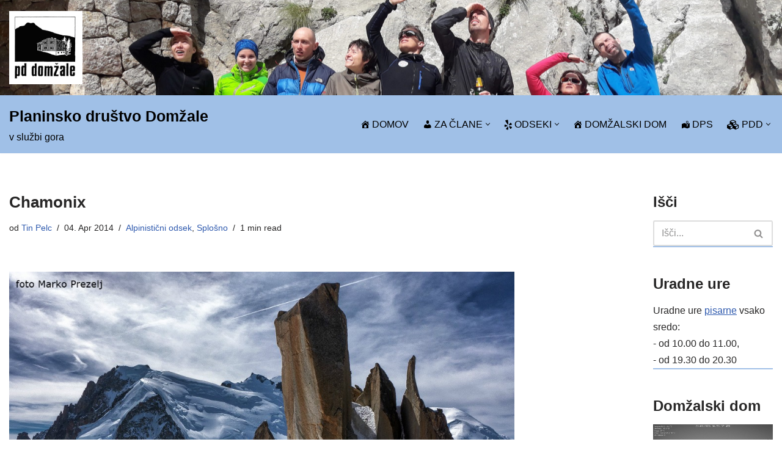

--- FILE ---
content_type: text/html; charset=UTF-8
request_url: https://www.pdd.si/2014/04/04/chamonix/
body_size: 24957
content:
<!DOCTYPE html>
<html lang="sl-SI">

<head>
	
	<meta charset="UTF-8">
	<meta name="viewport" content="width=device-width, initial-scale=1, minimum-scale=1">
	<link rel="profile" href="http://gmpg.org/xfn/11">
			<link rel="pingback" href="https://www.pdd.si/xmlrpc.php">
		<meta name='robots' content='index, follow, max-image-preview:large, max-snippet:-1, max-video-preview:-1' />

	<!-- This site is optimized with the Yoast SEO plugin v21.1 - https://yoast.com/wordpress/plugins/seo/ -->
	<title>Chamonix : Planinsko društvo Domžale</title>
	<link rel="canonical" href="https://www.pdd.si/2014/04/04/chamonix/" />
	<meta property="og:locale" content="sl_SI" />
	<meta property="og:type" content="article" />
	<meta property="og:title" content="Chamonix : Planinsko društvo Domžale" />
	<meta property="og:description" content="Sedemnajst članov Alpinističnega odseka Planinskega društva Domžale se je 19. marca zvečer odpravilo v Chamonix, zibelko alpinizma pod Mont Blancom s ciljem spoznavanja tamkajšnjih gora, splezati kakšno smer ali celo smučati s katerega od mnogih vrhov. Po nočni vožnji smo se vsi zapeljali z žičnico na Aiguille du Midi na višino 3.800 metrov, od tam&hellip;&nbsp;Read More &raquo;Chamonix" />
	<meta property="og:url" content="https://www.pdd.si/2014/04/04/chamonix/" />
	<meta property="og:site_name" content="Planinsko društvo Domžale" />
	<meta property="article:published_time" content="2014-04-04T10:12:22+00:00" />
	<meta property="article:modified_time" content="2014-06-13T06:24:27+00:00" />
	<meta property="og:image" content="https://www.pdd.si/wp-content/uploads/2014/04/cosmique1.jpg" />
	<meta property="og:image:width" content="1600" />
	<meta property="og:image:height" content="1200" />
	<meta property="og:image:type" content="image/jpeg" />
	<meta name="author" content="Tin Pelc" />
	<meta name="twitter:card" content="summary_large_image" />
	<meta name="twitter:label1" content="Written by" />
	<meta name="twitter:data1" content="Tin Pelc" />
	<meta name="twitter:label2" content="Est. reading time" />
	<meta name="twitter:data2" content="1 minuta" />
	<script type="application/ld+json" class="yoast-schema-graph">{"@context":"https://schema.org","@graph":[{"@type":"Article","@id":"https://www.pdd.si/2014/04/04/chamonix/#article","isPartOf":{"@id":"https://www.pdd.si/2014/04/04/chamonix/"},"author":{"name":"Tin Pelc","@id":"https://www.pdd.si/#/schema/person/a5d1d0d6fe26f7cb85fdd6a9396c4671"},"headline":"Chamonix","datePublished":"2014-04-04T10:12:22+00:00","dateModified":"2014-06-13T06:24:27+00:00","mainEntityOfPage":{"@id":"https://www.pdd.si/2014/04/04/chamonix/"},"wordCount":204,"commentCount":0,"publisher":{"@id":"https://www.pdd.si/#organization"},"image":{"@id":"https://www.pdd.si/2014/04/04/chamonix/#primaryimage"},"thumbnailUrl":"https://www.pdd.si/wp-content/uploads/2014/04/cosmique1.jpg","keywords":["alpinizem","AO","Chamonix","odprava"],"articleSection":["Alpinistični odsek","Splošno"],"inLanguage":"sl-SI","potentialAction":[{"@type":"CommentAction","name":"Comment","target":["https://www.pdd.si/2014/04/04/chamonix/#respond"]}]},{"@type":"WebPage","@id":"https://www.pdd.si/2014/04/04/chamonix/","url":"https://www.pdd.si/2014/04/04/chamonix/","name":"Chamonix : Planinsko društvo Domžale","isPartOf":{"@id":"https://www.pdd.si/#website"},"primaryImageOfPage":{"@id":"https://www.pdd.si/2014/04/04/chamonix/#primaryimage"},"image":{"@id":"https://www.pdd.si/2014/04/04/chamonix/#primaryimage"},"thumbnailUrl":"https://www.pdd.si/wp-content/uploads/2014/04/cosmique1.jpg","datePublished":"2014-04-04T10:12:22+00:00","dateModified":"2014-06-13T06:24:27+00:00","breadcrumb":{"@id":"https://www.pdd.si/2014/04/04/chamonix/#breadcrumb"},"inLanguage":"sl-SI","potentialAction":[{"@type":"ReadAction","target":["https://www.pdd.si/2014/04/04/chamonix/"]}]},{"@type":"ImageObject","inLanguage":"sl-SI","@id":"https://www.pdd.si/2014/04/04/chamonix/#primaryimage","url":"https://www.pdd.si/wp-content/uploads/2014/04/cosmique1.jpg","contentUrl":"https://www.pdd.si/wp-content/uploads/2014/04/cosmique1.jpg","width":1600,"height":1200,"caption":"Greben Cosmiques v ozadju Mont Blanc du Tacul"},{"@type":"BreadcrumbList","@id":"https://www.pdd.si/2014/04/04/chamonix/#breadcrumb","itemListElement":[{"@type":"ListItem","position":1,"name":"Home","item":"https://www.pdd.si/"},{"@type":"ListItem","position":2,"name":"Chamonix"}]},{"@type":"WebSite","@id":"https://www.pdd.si/#website","url":"https://www.pdd.si/","name":"Planinsko društvo Domžale","description":"v službi gora","publisher":{"@id":"https://www.pdd.si/#organization"},"potentialAction":[{"@type":"SearchAction","target":{"@type":"EntryPoint","urlTemplate":"https://www.pdd.si/?s={search_term_string}"},"query-input":"required name=search_term_string"}],"inLanguage":"sl-SI"},{"@type":"Organization","@id":"https://www.pdd.si/#organization","name":"Planinsko društvo Domžale","url":"https://www.pdd.si/","logo":{"@type":"ImageObject","inLanguage":"sl-SI","@id":"https://www.pdd.si/#/schema/logo/image/","url":"https://www.pdd.si/wp-content/uploads/2013/05/logoPDD1.jpg","contentUrl":"https://www.pdd.si/wp-content/uploads/2013/05/logoPDD1.jpg","width":178,"height":178,"caption":"Planinsko društvo Domžale"},"image":{"@id":"https://www.pdd.si/#/schema/logo/image/"}},{"@type":"Person","@id":"https://www.pdd.si/#/schema/person/a5d1d0d6fe26f7cb85fdd6a9396c4671","name":"Tin Pelc","url":"https://www.pdd.si/author/tinp/"}]}</script>
	<!-- / Yoast SEO plugin. -->


<link rel='dns-prefetch' href='//maxcdn.bootstrapcdn.com' />
<link rel="alternate" type="application/rss+xml" title="Planinsko društvo Domžale &raquo; Vir" href="https://www.pdd.si/feed/" />
<link rel="alternate" type="application/rss+xml" title="Planinsko društvo Domžale &raquo; Vir komentarjev" href="https://www.pdd.si/comments/feed/" />
<link rel="alternate" type="application/rss+xml" title="Planinsko društvo Domžale &raquo; Chamonix Vir komentarjev" href="https://www.pdd.si/2014/04/04/chamonix/feed/" />
<script>
window._wpemojiSettings = {"baseUrl":"https:\/\/s.w.org\/images\/core\/emoji\/14.0.0\/72x72\/","ext":".png","svgUrl":"https:\/\/s.w.org\/images\/core\/emoji\/14.0.0\/svg\/","svgExt":".svg","source":{"concatemoji":"https:\/\/www.pdd.si\/wp-includes\/js\/wp-emoji-release.min.js?ver=6.1.9"}};
/*! This file is auto-generated */
!function(e,a,t){var n,r,o,i=a.createElement("canvas"),p=i.getContext&&i.getContext("2d");function s(e,t){var a=String.fromCharCode,e=(p.clearRect(0,0,i.width,i.height),p.fillText(a.apply(this,e),0,0),i.toDataURL());return p.clearRect(0,0,i.width,i.height),p.fillText(a.apply(this,t),0,0),e===i.toDataURL()}function c(e){var t=a.createElement("script");t.src=e,t.defer=t.type="text/javascript",a.getElementsByTagName("head")[0].appendChild(t)}for(o=Array("flag","emoji"),t.supports={everything:!0,everythingExceptFlag:!0},r=0;r<o.length;r++)t.supports[o[r]]=function(e){if(p&&p.fillText)switch(p.textBaseline="top",p.font="600 32px Arial",e){case"flag":return s([127987,65039,8205,9895,65039],[127987,65039,8203,9895,65039])?!1:!s([55356,56826,55356,56819],[55356,56826,8203,55356,56819])&&!s([55356,57332,56128,56423,56128,56418,56128,56421,56128,56430,56128,56423,56128,56447],[55356,57332,8203,56128,56423,8203,56128,56418,8203,56128,56421,8203,56128,56430,8203,56128,56423,8203,56128,56447]);case"emoji":return!s([129777,127995,8205,129778,127999],[129777,127995,8203,129778,127999])}return!1}(o[r]),t.supports.everything=t.supports.everything&&t.supports[o[r]],"flag"!==o[r]&&(t.supports.everythingExceptFlag=t.supports.everythingExceptFlag&&t.supports[o[r]]);t.supports.everythingExceptFlag=t.supports.everythingExceptFlag&&!t.supports.flag,t.DOMReady=!1,t.readyCallback=function(){t.DOMReady=!0},t.supports.everything||(n=function(){t.readyCallback()},a.addEventListener?(a.addEventListener("DOMContentLoaded",n,!1),e.addEventListener("load",n,!1)):(e.attachEvent("onload",n),a.attachEvent("onreadystatechange",function(){"complete"===a.readyState&&t.readyCallback()})),(e=t.source||{}).concatemoji?c(e.concatemoji):e.wpemoji&&e.twemoji&&(c(e.twemoji),c(e.wpemoji)))}(window,document,window._wpemojiSettings);
</script>
<style>
img.wp-smiley,
img.emoji {
	display: inline !important;
	border: none !important;
	box-shadow: none !important;
	height: 1em !important;
	width: 1em !important;
	margin: 0 0.07em !important;
	vertical-align: -0.1em !important;
	background: none !important;
	padding: 0 !important;
}
</style>
	<link rel='stylesheet' id='wp-block-library-css' href='https://www.pdd.si/wp-includes/css/dist/block-library/style.min.css?ver=6.1.9' media='all' />
<link rel='stylesheet' id='ultimate_blocks-cgb-style-css-css' href='https://www.pdd.si/wp-content/plugins/ultimate-blocks/dist/blocks.style.build.css?ver=3.4.7' media='all' />
<link rel='stylesheet' id='classic-theme-styles-css' href='https://www.pdd.si/wp-includes/css/classic-themes.min.css?ver=1' media='all' />
<style id='global-styles-inline-css'>
body{--wp--preset--color--black: #000000;--wp--preset--color--cyan-bluish-gray: #abb8c3;--wp--preset--color--white: #ffffff;--wp--preset--color--pale-pink: #f78da7;--wp--preset--color--vivid-red: #cf2e2e;--wp--preset--color--luminous-vivid-orange: #ff6900;--wp--preset--color--luminous-vivid-amber: #fcb900;--wp--preset--color--light-green-cyan: #7bdcb5;--wp--preset--color--vivid-green-cyan: #00d084;--wp--preset--color--pale-cyan-blue: #8ed1fc;--wp--preset--color--vivid-cyan-blue: #0693e3;--wp--preset--color--vivid-purple: #9b51e0;--wp--preset--color--neve-link-color: var(--nv-primary-accent);--wp--preset--color--neve-link-hover-color: var(--nv-secondary-accent);--wp--preset--color--nv-site-bg: var(--nv-site-bg);--wp--preset--color--nv-light-bg: var(--nv-light-bg);--wp--preset--color--nv-dark-bg: var(--nv-dark-bg);--wp--preset--color--neve-text-color: var(--nv-text-color);--wp--preset--color--nv-text-dark-bg: var(--nv-text-dark-bg);--wp--preset--color--nv-c-1: var(--nv-c-1);--wp--preset--color--nv-c-2: var(--nv-c-2);--wp--preset--gradient--vivid-cyan-blue-to-vivid-purple: linear-gradient(135deg,rgba(6,147,227,1) 0%,rgb(155,81,224) 100%);--wp--preset--gradient--light-green-cyan-to-vivid-green-cyan: linear-gradient(135deg,rgb(122,220,180) 0%,rgb(0,208,130) 100%);--wp--preset--gradient--luminous-vivid-amber-to-luminous-vivid-orange: linear-gradient(135deg,rgba(252,185,0,1) 0%,rgba(255,105,0,1) 100%);--wp--preset--gradient--luminous-vivid-orange-to-vivid-red: linear-gradient(135deg,rgba(255,105,0,1) 0%,rgb(207,46,46) 100%);--wp--preset--gradient--very-light-gray-to-cyan-bluish-gray: linear-gradient(135deg,rgb(238,238,238) 0%,rgb(169,184,195) 100%);--wp--preset--gradient--cool-to-warm-spectrum: linear-gradient(135deg,rgb(74,234,220) 0%,rgb(151,120,209) 20%,rgb(207,42,186) 40%,rgb(238,44,130) 60%,rgb(251,105,98) 80%,rgb(254,248,76) 100%);--wp--preset--gradient--blush-light-purple: linear-gradient(135deg,rgb(255,206,236) 0%,rgb(152,150,240) 100%);--wp--preset--gradient--blush-bordeaux: linear-gradient(135deg,rgb(254,205,165) 0%,rgb(254,45,45) 50%,rgb(107,0,62) 100%);--wp--preset--gradient--luminous-dusk: linear-gradient(135deg,rgb(255,203,112) 0%,rgb(199,81,192) 50%,rgb(65,88,208) 100%);--wp--preset--gradient--pale-ocean: linear-gradient(135deg,rgb(255,245,203) 0%,rgb(182,227,212) 50%,rgb(51,167,181) 100%);--wp--preset--gradient--electric-grass: linear-gradient(135deg,rgb(202,248,128) 0%,rgb(113,206,126) 100%);--wp--preset--gradient--midnight: linear-gradient(135deg,rgb(2,3,129) 0%,rgb(40,116,252) 100%);--wp--preset--duotone--dark-grayscale: url('#wp-duotone-dark-grayscale');--wp--preset--duotone--grayscale: url('#wp-duotone-grayscale');--wp--preset--duotone--purple-yellow: url('#wp-duotone-purple-yellow');--wp--preset--duotone--blue-red: url('#wp-duotone-blue-red');--wp--preset--duotone--midnight: url('#wp-duotone-midnight');--wp--preset--duotone--magenta-yellow: url('#wp-duotone-magenta-yellow');--wp--preset--duotone--purple-green: url('#wp-duotone-purple-green');--wp--preset--duotone--blue-orange: url('#wp-duotone-blue-orange');--wp--preset--font-size--small: 13px;--wp--preset--font-size--medium: 20px;--wp--preset--font-size--large: 36px;--wp--preset--font-size--x-large: 42px;--wp--preset--spacing--20: 0.44rem;--wp--preset--spacing--30: 0.67rem;--wp--preset--spacing--40: 1rem;--wp--preset--spacing--50: 1.5rem;--wp--preset--spacing--60: 2.25rem;--wp--preset--spacing--70: 3.38rem;--wp--preset--spacing--80: 5.06rem;}:where(.is-layout-flex){gap: 0.5em;}body .is-layout-flow > .alignleft{float: left;margin-inline-start: 0;margin-inline-end: 2em;}body .is-layout-flow > .alignright{float: right;margin-inline-start: 2em;margin-inline-end: 0;}body .is-layout-flow > .aligncenter{margin-left: auto !important;margin-right: auto !important;}body .is-layout-constrained > .alignleft{float: left;margin-inline-start: 0;margin-inline-end: 2em;}body .is-layout-constrained > .alignright{float: right;margin-inline-start: 2em;margin-inline-end: 0;}body .is-layout-constrained > .aligncenter{margin-left: auto !important;margin-right: auto !important;}body .is-layout-constrained > :where(:not(.alignleft):not(.alignright):not(.alignfull)){max-width: var(--wp--style--global--content-size);margin-left: auto !important;margin-right: auto !important;}body .is-layout-constrained > .alignwide{max-width: var(--wp--style--global--wide-size);}body .is-layout-flex{display: flex;}body .is-layout-flex{flex-wrap: wrap;align-items: center;}body .is-layout-flex > *{margin: 0;}:where(.wp-block-columns.is-layout-flex){gap: 2em;}.has-black-color{color: var(--wp--preset--color--black) !important;}.has-cyan-bluish-gray-color{color: var(--wp--preset--color--cyan-bluish-gray) !important;}.has-white-color{color: var(--wp--preset--color--white) !important;}.has-pale-pink-color{color: var(--wp--preset--color--pale-pink) !important;}.has-vivid-red-color{color: var(--wp--preset--color--vivid-red) !important;}.has-luminous-vivid-orange-color{color: var(--wp--preset--color--luminous-vivid-orange) !important;}.has-luminous-vivid-amber-color{color: var(--wp--preset--color--luminous-vivid-amber) !important;}.has-light-green-cyan-color{color: var(--wp--preset--color--light-green-cyan) !important;}.has-vivid-green-cyan-color{color: var(--wp--preset--color--vivid-green-cyan) !important;}.has-pale-cyan-blue-color{color: var(--wp--preset--color--pale-cyan-blue) !important;}.has-vivid-cyan-blue-color{color: var(--wp--preset--color--vivid-cyan-blue) !important;}.has-vivid-purple-color{color: var(--wp--preset--color--vivid-purple) !important;}.has-black-background-color{background-color: var(--wp--preset--color--black) !important;}.has-cyan-bluish-gray-background-color{background-color: var(--wp--preset--color--cyan-bluish-gray) !important;}.has-white-background-color{background-color: var(--wp--preset--color--white) !important;}.has-pale-pink-background-color{background-color: var(--wp--preset--color--pale-pink) !important;}.has-vivid-red-background-color{background-color: var(--wp--preset--color--vivid-red) !important;}.has-luminous-vivid-orange-background-color{background-color: var(--wp--preset--color--luminous-vivid-orange) !important;}.has-luminous-vivid-amber-background-color{background-color: var(--wp--preset--color--luminous-vivid-amber) !important;}.has-light-green-cyan-background-color{background-color: var(--wp--preset--color--light-green-cyan) !important;}.has-vivid-green-cyan-background-color{background-color: var(--wp--preset--color--vivid-green-cyan) !important;}.has-pale-cyan-blue-background-color{background-color: var(--wp--preset--color--pale-cyan-blue) !important;}.has-vivid-cyan-blue-background-color{background-color: var(--wp--preset--color--vivid-cyan-blue) !important;}.has-vivid-purple-background-color{background-color: var(--wp--preset--color--vivid-purple) !important;}.has-black-border-color{border-color: var(--wp--preset--color--black) !important;}.has-cyan-bluish-gray-border-color{border-color: var(--wp--preset--color--cyan-bluish-gray) !important;}.has-white-border-color{border-color: var(--wp--preset--color--white) !important;}.has-pale-pink-border-color{border-color: var(--wp--preset--color--pale-pink) !important;}.has-vivid-red-border-color{border-color: var(--wp--preset--color--vivid-red) !important;}.has-luminous-vivid-orange-border-color{border-color: var(--wp--preset--color--luminous-vivid-orange) !important;}.has-luminous-vivid-amber-border-color{border-color: var(--wp--preset--color--luminous-vivid-amber) !important;}.has-light-green-cyan-border-color{border-color: var(--wp--preset--color--light-green-cyan) !important;}.has-vivid-green-cyan-border-color{border-color: var(--wp--preset--color--vivid-green-cyan) !important;}.has-pale-cyan-blue-border-color{border-color: var(--wp--preset--color--pale-cyan-blue) !important;}.has-vivid-cyan-blue-border-color{border-color: var(--wp--preset--color--vivid-cyan-blue) !important;}.has-vivid-purple-border-color{border-color: var(--wp--preset--color--vivid-purple) !important;}.has-vivid-cyan-blue-to-vivid-purple-gradient-background{background: var(--wp--preset--gradient--vivid-cyan-blue-to-vivid-purple) !important;}.has-light-green-cyan-to-vivid-green-cyan-gradient-background{background: var(--wp--preset--gradient--light-green-cyan-to-vivid-green-cyan) !important;}.has-luminous-vivid-amber-to-luminous-vivid-orange-gradient-background{background: var(--wp--preset--gradient--luminous-vivid-amber-to-luminous-vivid-orange) !important;}.has-luminous-vivid-orange-to-vivid-red-gradient-background{background: var(--wp--preset--gradient--luminous-vivid-orange-to-vivid-red) !important;}.has-very-light-gray-to-cyan-bluish-gray-gradient-background{background: var(--wp--preset--gradient--very-light-gray-to-cyan-bluish-gray) !important;}.has-cool-to-warm-spectrum-gradient-background{background: var(--wp--preset--gradient--cool-to-warm-spectrum) !important;}.has-blush-light-purple-gradient-background{background: var(--wp--preset--gradient--blush-light-purple) !important;}.has-blush-bordeaux-gradient-background{background: var(--wp--preset--gradient--blush-bordeaux) !important;}.has-luminous-dusk-gradient-background{background: var(--wp--preset--gradient--luminous-dusk) !important;}.has-pale-ocean-gradient-background{background: var(--wp--preset--gradient--pale-ocean) !important;}.has-electric-grass-gradient-background{background: var(--wp--preset--gradient--electric-grass) !important;}.has-midnight-gradient-background{background: var(--wp--preset--gradient--midnight) !important;}.has-small-font-size{font-size: var(--wp--preset--font-size--small) !important;}.has-medium-font-size{font-size: var(--wp--preset--font-size--medium) !important;}.has-large-font-size{font-size: var(--wp--preset--font-size--large) !important;}.has-x-large-font-size{font-size: var(--wp--preset--font-size--x-large) !important;}
.wp-block-navigation a:where(:not(.wp-element-button)){color: inherit;}
:where(.wp-block-columns.is-layout-flex){gap: 2em;}
.wp-block-pullquote{font-size: 1.5em;line-height: 1.6;}
</style>
<link rel='stylesheet' id='ub-extension-style-css-css' href='https://www.pdd.si/wp-content/plugins/ultimate-blocks/src/extensions/style.css?ver=6.1.9' media='all' />
<link rel='stylesheet' id='titan-adminbar-styles-css' href='https://www.pdd.si/wp-content/plugins/anti-spam/assets/css/admin-bar.css?ver=7.3.5' media='all' />
<link rel='stylesheet' id='simply-gallery-block-frontend-css' href='https://www.pdd.si/wp-content/plugins/simply-gallery-block/blocks/pgc_sgb.min.style.css?ver=3.2.2.1' media='all' />
<link rel='stylesheet' id='pgc-simply-gallery-plugin-lightbox-style-css' href='https://www.pdd.si/wp-content/plugins/simply-gallery-block/plugins/pgc_sgb_lightbox.min.style.css?ver=3.2.2.1' media='all' />
<link rel='stylesheet' id='dashicons-css' href='https://www.pdd.si/wp-includes/css/dashicons.min.css?ver=6.1.9' media='all' />
<link rel='stylesheet' id='obfx-module-pub-css-menu-icons-0-css' href='https://maxcdn.bootstrapcdn.com/font-awesome/4.7.0/css/font-awesome.min.css?ver=3.0.5' media='all' />
<link rel='stylesheet' id='obfx-module-pub-css-menu-icons-1-css' href='https://www.pdd.si/wp-content/plugins/themeisle-companion/obfx_modules/menu-icons/css/public.css?ver=3.0.5' media='all' />
<link rel='stylesheet' id='uagb-block-css-css' href='https://www.pdd.si/wp-content/uploads/uag-plugin/custom-style-blocks.css?ver=2.19.17' media='all' />
<link rel='stylesheet' id='neve-style-css' href='https://www.pdd.si/wp-content/themes/neve/style-main-new.min.css?ver=4.1.3' media='all' />
<style id='neve-style-inline-css'>
.is-menu-sidebar .header-menu-sidebar { visibility: visible; }.is-menu-sidebar.menu_sidebar_slide_left .header-menu-sidebar { transform: translate3d(0, 0, 0); left: 0; }.is-menu-sidebar.menu_sidebar_slide_right .header-menu-sidebar { transform: translate3d(0, 0, 0); right: 0; }.is-menu-sidebar.menu_sidebar_pull_right .header-menu-sidebar, .is-menu-sidebar.menu_sidebar_pull_left .header-menu-sidebar { transform: translateX(0); }.is-menu-sidebar.menu_sidebar_dropdown .header-menu-sidebar { height: auto; }.is-menu-sidebar.menu_sidebar_dropdown .header-menu-sidebar-inner { max-height: 400px; padding: 20px 0; }.is-menu-sidebar.menu_sidebar_full_canvas .header-menu-sidebar { opacity: 1; }.header-menu-sidebar .menu-item-nav-search:not(.floating) { pointer-events: none; }.header-menu-sidebar .menu-item-nav-search .is-menu-sidebar { pointer-events: unset; }
.nv-meta-list li.meta:not(:last-child):after { content:"/" }.nv-meta-list .no-mobile{
			display:none;
		}.nv-meta-list li.last::after{
			content: ""!important;
		}@media (min-width: 769px) {
			.nv-meta-list .no-mobile {
				display: inline-block;
			}
			.nv-meta-list li.last:not(:last-child)::after {
		 		content: "/" !important;
			}
		}
.nav-ul li .caret svg, .nav-ul li .caret img{width:var(--smiconsize, 0.5em);height:var(--smiconsize, 0.5em);}.nav-ul .sub-menu li {border-style: var(--itembstyle);}
 :root{ --container: 748px;--postwidth:100%; --primarybtnbg: var(--nv-primary-accent); --primarybtnhoverbg: var(--nv-primary-accent); --primarybtncolor: #fff; --secondarybtncolor: var(--nv-primary-accent); --primarybtnhovercolor: #fff; --secondarybtnhovercolor: var(--nv-primary-accent);--primarybtnborderradius:3px;--secondarybtnborderradius:3px;--secondarybtnborderwidth:3px;--btnpadding:13px 15px;--primarybtnpadding:13px 15px;--secondarybtnpadding:calc(13px - 3px) calc(15px - 3px); --bodyfontfamily: Arial,Helvetica,sans-serif; --bodyfontsize: 15px; --bodylineheight: 1.6; --bodyletterspacing: 0px; --bodyfontweight: 400; --h1fontsize: 1.5em; --h1fontweight: 600; --h1lineheight: 1.6em; --h1letterspacing: 0px; --h1texttransform: none; --h2fontsize: 1.3em; --h2fontweight: 600; --h2lineheight: 1.6em; --h2letterspacing: 0px; --h2texttransform: none; --h3fontsize: 24px; --h3fontweight: 700; --h3lineheight: 1.4; --h3letterspacing: 0px; --h3texttransform: none; --h4fontsize: 20px; --h4fontweight: 700; --h4lineheight: 1.6; --h4letterspacing: 0px; --h4texttransform: none; --h5fontsize: 16px; --h5fontweight: 700; --h5lineheight: 1.6; --h5letterspacing: 0px; --h5texttransform: none; --h6fontsize: 14px; --h6fontweight: 700; --h6lineheight: 1.6; --h6letterspacing: 0px; --h6texttransform: none;--formfieldborderwidth:2px;--formfieldborderradius:3px; --formfieldbgcolor: var(--nv-site-bg); --formfieldbordercolor: #dddddd; --formfieldcolor: var(--nv-text-color);--formfieldpadding:10px 12px; } .nv-index-posts{ --borderradius:0px; --alignment: left; --gridspacing: 30px; --bordercolor: #a0c0e7; --borderwidth: 1px; } .has-neve-button-color-color{ color: var(--nv-primary-accent)!important; } .has-neve-button-color-background-color{ background-color: var(--nv-primary-accent)!important; } .single-post-container .alignfull > [class*="__inner-container"], .single-post-container .alignwide > [class*="__inner-container"]{ max-width:718px } .nv-meta-list{ --avatarsize: 20px; } .single .nv-meta-list{ --avatarsize: 20px; } .neve-main{ --boxshadow:0 16px 38px -12px rgba(0,0,0,0.56), 0 4px 25px 0 rgba(0,0,0,0.12), 0 8px 10px -5px rgba(0,0,0,0.2); } .nv-post-cover{ --height: 250px;--padding:40px 15px;--justify: flex-start; --textalign: left; --valign: center; } .nv-post-cover .nv-title-meta-wrap, .nv-page-title-wrap, .entry-header{ --textalign: left; } .nv-is-boxed.nv-title-meta-wrap{ --padding:40px 15px; --bgcolor: var(--nv-dark-bg); } .nv-overlay{ --opacity: 50; --blendmode: normal; } .nv-is-boxed.nv-comments-wrap{ --padding:20px; } .nv-is-boxed.comment-respond{ --padding:20px; } .single:not(.single-product), .page{ --c-vspace:0 0 0 0;; } .global-styled{ --bgcolor: var(--nv-site-bg); } .header-top{ --rowbcolor: var(--nv-light-bg); --color: var(--nv-text-color);--bgimage:url("https://www.pdd.si/wp-content/uploads/2020/12/cropped-20190422_114049-scaled.jpg");--bgposition:32% 43%;;--bgoverlayopacity:0.34; } .header-main{ --rowbcolor: var(--nv-light-bg); --color: #000000; --bgcolor: #a0c0e7; } .header-bottom{ --rowbcolor: var(--nv-light-bg); --color: var(--nv-text-color); --bgcolor: var(--nv-site-bg); } .header-menu-sidebar-bg{ --justify: flex-start; --textalign: left;--flexg: 1;--wrapdropdownwidth: auto; --color: var(--nv-text-color); --bgcolor: var(--nv-site-bg); } .header-menu-sidebar{ width: 360px; } .builder-item--logo{ --maxwidth: 100px; --fs: 24px;--padding:10px 0;--margin:0; --textalign: left;--justify: flex-start; } .builder-item--nav-icon,.header-menu-sidebar .close-sidebar-panel .navbar-toggle{ --borderradius:0; } .builder-item--nav-icon{ --label-margin:0 5px 0 0;;--padding:10px 15px;--margin:0; } .builder-item--primary-menu{ --hovercolor: var(--nv-secondary-accent); --hovertextcolor: var(--nv-text-color); --activecolor: var(--nv-primary-accent); --spacing: 20px; --height: 25px; --smiconsize: 7px;--padding:0;--margin:0; --fontsize: 1em; --lineheight: 1.6em; --letterspacing: 0px; --fontweight: 500; --texttransform: none; --iconsize: 1em; } .builder-item--primary-menu .sub-menu{ --bstyle: none; --itembstyle: none; } .hfg-is-group.has-primary-menu .inherit-ff{ --inheritedfw: 500; } .builder-item--custom_html{ --color: #de4343;--padding:0;--margin:0; --fontsize: 1em; --lineheight: 1.6; --letterspacing: 0px; --fontweight: 500; --texttransform: none; --iconsize: 1em; --textalign: left;--justify: flex-start; } .builder-item--logo_2{ --maxwidth: 120px; --fs: 24px;--padding:10px 0;--margin:0; --textalign: left;--justify: flex-start; } .footer-top-inner .row{ grid-template-columns:repeat(4, 1fr); --valign: flex-start; } .footer-top{ --rowbcolor: var(--nv-light-bg); --color: var(--nv-text-color); --bgcolor: var(--nv-site-bg); } .footer-main-inner .row{ grid-template-columns:1fr 1fr 1fr; --valign: flex-start; } .footer-main{ --rowbcolor: var(--nv-light-bg); --color: var(--nv-text-color); --bgcolor: var(--nv-site-bg); } .footer-bottom-inner .row{ grid-template-columns:1fr; --valign: flex-start; } .footer-bottom{ --rowbcolor: var(--nv-light-bg); --color: var(--nv-text-dark-bg); --bgcolor: #a0c0e7; } .builder-item--footer-one-widgets{ --padding:0;--margin:0; --textalign: left;--justify: flex-start; } .builder-item--footer-two-widgets{ --padding:0;--margin:0; --textalign: left;--justify: flex-start; } .builder-item--footer-three-widgets{ --padding:0;--margin:0; --textalign: left;--justify: flex-start; } .builder-item--footer-four-widgets{ --padding:0;--margin:0; --textalign: left;--justify: flex-start; } .builder-item--footer_copyright{ --padding:0;--margin:0; --fontsize: 1em; --lineheight: 1.6em; --letterspacing: 0px; --fontweight: 500; --texttransform: none; --iconsize: 1em; --textalign: left;--justify: flex-start; } .page_header-top{ --rowbcolor: var(--nv-light-bg); --color: var(--nv-text-color);--bgimage:url("https://www.pdd.si/wp-content/uploads/2021/01/cropped-misja_pec_projekt_osp.jpg");--bgattachment:fixed; } .page_header-bottom{ --rowbcolor: var(--nv-light-bg); --color: var(--nv-text-color); --bgcolor: var(--nv-site-bg); } .nv-post-share a{ --iconsizesocial: 20px; --iconpaddingsocial: 15px; } .nv-post-share{ --iconalignsocial: left; --icongapsocial: 10px; } .nv-related-posts{ --relatedcolumns: 1; --relatedContentAlign: left; } @media(min-width: 576px){ :root{ --container: 992px;--postwidth:100%;--btnpadding:13px 15px;--primarybtnpadding:13px 15px;--secondarybtnpadding:calc(13px - 3px) calc(15px - 3px); --bodyfontsize: 16px; --bodylineheight: 1.6; --bodyletterspacing: 0px; --h1fontsize: 1.5em; --h1lineheight: 1.6em; --h1letterspacing: 0px; --h2fontsize: 1.3em; --h2lineheight: 1.6em; --h2letterspacing: 0px; --h3fontsize: 26px; --h3lineheight: 1.4; --h3letterspacing: 0px; --h4fontsize: 22px; --h4lineheight: 1.5; --h4letterspacing: 0px; --h5fontsize: 18px; --h5lineheight: 1.6; --h5letterspacing: 0px; --h6fontsize: 14px; --h6lineheight: 1.6; --h6letterspacing: 0px; } .nv-index-posts{ --gridspacing: 30px; --borderwidth: 1px; } .single-post-container .alignfull > [class*="__inner-container"], .single-post-container .alignwide > [class*="__inner-container"]{ max-width:962px } .nv-meta-list{ --avatarsize: 20px; } .single .nv-meta-list{ --avatarsize: 20px; } .nv-post-cover{ --height: 320px;--padding:60px 30px;--justify: flex-start; --textalign: left; --valign: center; } .nv-post-cover .nv-title-meta-wrap, .nv-page-title-wrap, .entry-header{ --textalign: left; } .nv-is-boxed.nv-title-meta-wrap{ --padding:60px 30px; } .nv-is-boxed.nv-comments-wrap{ --padding:30px; } .nv-is-boxed.comment-respond{ --padding:30px; } .single:not(.single-product), .page{ --c-vspace:0 0 0 0;; } .header-menu-sidebar-bg{ --justify: flex-start; --textalign: left;--flexg: 1;--wrapdropdownwidth: auto; } .header-menu-sidebar{ width: 360px; } .builder-item--logo{ --maxwidth: 120px; --fs: 24px;--padding:10px 0;--margin:0; --textalign: left;--justify: flex-start; } .builder-item--nav-icon{ --label-margin:0 5px 0 0;;--padding:10px 15px;--margin:0; } .builder-item--primary-menu{ --spacing: 20px; --height: 25px; --smiconsize: 7px;--padding:0;--margin:0; --fontsize: 1em; --lineheight: 1.6em; --letterspacing: 0px; --iconsize: 1em; } .builder-item--custom_html{ --padding:0;--margin:0; --fontsize: 1em; --lineheight: 1.6; --letterspacing: 0px; --iconsize: 1em; --textalign: left;--justify: flex-start; } .builder-item--logo_2{ --maxwidth: 120px; --fs: 24px;--padding:10px 0;--margin:0; --textalign: left;--justify: flex-start; } .builder-item--footer-one-widgets{ --padding:0;--margin:0; --textalign: left;--justify: flex-start; } .builder-item--footer-two-widgets{ --padding:0;--margin:0; --textalign: left;--justify: flex-start; } .builder-item--footer-three-widgets{ --padding:0;--margin:0; --textalign: left;--justify: flex-start; } .builder-item--footer-four-widgets{ --padding:0;--margin:0; --textalign: left;--justify: flex-start; } .builder-item--footer_copyright{ --padding:0;--margin:0; --fontsize: 1em; --lineheight: 1.6em; --letterspacing: 0px; --iconsize: 1em; --textalign: left;--justify: flex-start; } .nv-post-share a{ --iconsizesocial: 20px; --iconpaddingsocial: 15px; } .nv-post-share{ --iconalignsocial: left; --icongapsocial: 10px; } .nv-related-posts{ --relatedcolumns: 1; --relatedContentAlign: left; } }@media(min-width: 960px){ :root{ --container: 1300px;--postwidth:50%;--btnpadding:13px 15px;--primarybtnpadding:13px 15px;--secondarybtnpadding:calc(13px - 3px) calc(15px - 3px); --bodyfontsize: 16px; --bodylineheight: 1.7; --bodyletterspacing: 0px; --h1fontsize: 1.6em; --h1lineheight: 1.6em; --h1letterspacing: 0px; --h2fontsize: 1.4em; --h2lineheight: 1.6em; --h2letterspacing: 0px; --h3fontsize: 28px; --h3lineheight: 1.4; --h3letterspacing: 0px; --h4fontsize: 24px; --h4lineheight: 1.5; --h4letterspacing: 0px; --h5fontsize: 20px; --h5lineheight: 1.6; --h5letterspacing: 0px; --h6fontsize: 16px; --h6lineheight: 1.6; --h6letterspacing: 0px; } .nv-index-posts{ --gridspacing: 30px; --borderwidth: 2px; } body:not(.single):not(.archive):not(.blog):not(.search):not(.error404) .neve-main > .container .col, body.post-type-archive-course .neve-main > .container .col, body.post-type-archive-llms_membership .neve-main > .container .col{ max-width: 95%; } body:not(.single):not(.archive):not(.blog):not(.search):not(.error404) .nv-sidebar-wrap, body.post-type-archive-course .nv-sidebar-wrap, body.post-type-archive-llms_membership .nv-sidebar-wrap{ max-width: 5%; } .neve-main > .archive-container .nv-index-posts.col{ max-width: 80%; } .neve-main > .archive-container .nv-sidebar-wrap{ max-width: 20%; } .neve-main > .single-post-container .nv-single-post-wrap.col{ max-width: 80%; } .single-post-container .alignfull > [class*="__inner-container"], .single-post-container .alignwide > [class*="__inner-container"]{ max-width:1010px } .container-fluid.single-post-container .alignfull > [class*="__inner-container"], .container-fluid.single-post-container .alignwide > [class*="__inner-container"]{ max-width:calc(80% + 15px) } .neve-main > .single-post-container .nv-sidebar-wrap{ max-width: 20%; } .nv-meta-list{ --avatarsize: 20px; } .single .nv-meta-list{ --avatarsize: 20px; } .nv-post-cover{ --height: 400px;--padding:60px 40px;--justify: flex-start; --textalign: left; --valign: center; } .nv-post-cover .nv-title-meta-wrap, .nv-page-title-wrap, .entry-header{ --textalign: left; } .nv-is-boxed.nv-title-meta-wrap{ --padding:60px 40px; } .nv-is-boxed.nv-comments-wrap{ --padding:40px; } .nv-is-boxed.comment-respond{ --padding:40px; } .single:not(.single-product), .page{ --c-vspace:0 0 0 0;; } .header-top{ --height:130px; } .header-menu-sidebar-bg{ --justify: flex-start; --textalign: left;--flexg: 1;--wrapdropdownwidth: auto; } .header-menu-sidebar{ width: 360px; } .builder-item--logo{ --maxwidth: 120px; --fs: 24px;--padding:5px 0 5px 0;;--margin:0; --textalign: left;--justify: flex-start; } .builder-item--nav-icon{ --label-margin:0 5px 0 0;;--padding:10px 15px;--margin:0; } .builder-item--primary-menu{ --spacing: 15px; --height: 25px; --smiconsize: 7px;--padding:0;--margin:0; --fontsize: 1em; --lineheight: 1.5em; --letterspacing: 0px; --iconsize: 1em; } .builder-item--custom_html{ --padding:0;--margin:0; --fontsize: 1em; --lineheight: 1.6; --letterspacing: 0px; --iconsize: 1em; --textalign: center;--justify: center; } .builder-item--logo_2{ --maxwidth: 120px; --fs: 24px;--padding:10px 0;--margin:0; --textalign: left;--justify: flex-start; } .builder-item--footer-one-widgets{ --padding:0;--margin:0; --textalign: left;--justify: flex-start; } .builder-item--footer-two-widgets{ --padding:0;--margin:0; --textalign: left;--justify: flex-start; } .builder-item--footer-three-widgets{ --padding:0;--margin:0; --textalign: left;--justify: flex-start; } .builder-item--footer-four-widgets{ --padding:0;--margin:0; --textalign: left;--justify: flex-start; } .builder-item--footer_copyright{ --padding:0;--margin:0; --fontsize: 0.8em; --lineheight: 1.6em; --letterspacing: 0px; --iconsize: 0.8em; --textalign: left;--justify: flex-start; } .page_header-top{ --height:98px; } .nv-post-share a{ --iconsizesocial: 20px; --iconpaddingsocial: 15px; } .nv-post-share{ --iconalignsocial: left; --icongapsocial: 10px; } .nv-related-posts{ --relatedcolumns: 3; --relatedContentAlign: left; } }:root{--nv-primary-accent:#2f5aae;--nv-secondary-accent:#2f5aae;--nv-site-bg:#ffffff;--nv-light-bg:#f4f5f7;--nv-dark-bg:#121212;--nv-text-color:#272626;--nv-text-dark-bg:#ffffff;--nv-c-1:#9463ae;--nv-c-2:#be574b;--nv-fallback-ff:Arial, Helvetica, sans-serif;}
</style>
<link rel='stylesheet' id='neve-blog-pro-css' href='https://www.pdd.si/wp-content/plugins/neve-pro-addon/includes/modules/blog_pro/assets/style.min.css?ver=3.2.3' media='all' />
<script src='https://www.pdd.si/wp-includes/js/jquery/jquery.min.js?ver=3.6.1' id='jquery-core-js'></script>
<script src='https://www.pdd.si/wp-includes/js/jquery/jquery-migrate.min.js?ver=3.3.2' id='jquery-migrate-js'></script>
<script id='qubely_local_script-js-extra'>
var qubely_urls = {"plugin":"https:\/\/www.pdd.si\/wp-content\/plugins\/qubely\/","ajax":"https:\/\/www.pdd.si\/wp-admin\/admin-ajax.php","nonce":"ff1eab438c","actual_url":".pdd.si"};
</script>
<script id='qubely_container_width-js-extra'>
var qubely_container_width = {"sm":"540","md":"720","lg":"960","xl":"1140"};
</script>
<link rel="https://api.w.org/" href="https://www.pdd.si/wp-json/" /><link rel="alternate" type="application/json" href="https://www.pdd.si/wp-json/wp/v2/posts/2143" /><link rel="EditURI" type="application/rsd+xml" title="RSD" href="https://www.pdd.si/xmlrpc.php?rsd" />
<link rel="wlwmanifest" type="application/wlwmanifest+xml" href="https://www.pdd.si/wp-includes/wlwmanifest.xml" />
<meta name="generator" content="WordPress 6.1.9" />
<link rel='shortlink' href='https://www.pdd.si/?p=2143' />
<link rel="alternate" type="application/json+oembed" href="https://www.pdd.si/wp-json/oembed/1.0/embed?url=https%3A%2F%2Fwww.pdd.si%2F2014%2F04%2F04%2Fchamonix%2F" />
<link rel="alternate" type="text/xml+oembed" href="https://www.pdd.si/wp-json/oembed/1.0/embed?url=https%3A%2F%2Fwww.pdd.si%2F2014%2F04%2F04%2Fchamonix%2F&#038;format=xml" />
<script>
  function resizeIframe(obj) {
    obj.style.height = obj.contentWindow.document.body.scrollHeight + 'px';
  }
</script>
<noscript><style>.simply-gallery-amp{ display: block !important; }</style></noscript><noscript><style>.sgb-preloader{ display: none !important; }</style></noscript><!-- Enter your scripts here --><!-- Tracking code easily added by NK Google Analytics -->
<!-- Global site tag (gtag.js) - Google Analytics --><script async src="https://www.googletagmanager.com/gtag/js?id=391355048"></script><script>  window.dataLayer = window.dataLayer || [];  function gtag(){dataLayer.push(arguments);}  gtag('js', new Date());  gtag('config', '391355048');</script><style type="text/css">.blue-message {
background: none repeat scroll 0 0 #3399ff;
    color: #ffffff;
    text-shadow: none;
    font-size: 14px;
    line-height: 24px;
    padding: 10px;
}.green-message {
background: none repeat scroll 0 0 #8cc14c;
    color: #ffffff;
    text-shadow: none;
    font-size: 14px;
    line-height: 24px;
    padding: 10px;
}.orange-message {
background: none repeat scroll 0 0 #faa732;
    color: #ffffff;
    text-shadow: none;
    font-size: 14px;
    line-height: 24px;
    padding: 10px;
}.red-message {
background: none repeat scroll 0 0 #da4d31;
    color: #ffffff;
    text-shadow: none;
    font-size: 14px;
    line-height: 24px;
    padding: 10px;
}.grey-message {
background: none repeat scroll 0 0 #53555c;
    color: #ffffff;
    text-shadow: none;
    font-size: 14px;
    line-height: 24px;
    padding: 10px;
}.left-block {
background: none repeat scroll 0 0px, radial-gradient(ellipse at center center, #ffffff 0%, #f2f2f2 100%) repeat scroll 0 0 rgba(0, 0, 0, 0);
    color: #8b8e97;
    padding: 10px;
    margin: 10px;
    float: left;
}.right-block {
background: none repeat scroll 0 0px, radial-gradient(ellipse at center center, #ffffff 0%, #f2f2f2 100%) repeat scroll 0 0 rgba(0, 0, 0, 0);
    color: #8b8e97;
    padding: 10px;
    margin: 10px;
    float: right;
}.blockquotes {
background: none;
    border-left: 5px solid #f1f1f1;
    color: #8B8E97;
    font-size: 14px;
    font-style: italic;
    line-height: 22px;
    padding-left: 15px;
    padding: 10px;
    width: 60%;
    float: left;
}</style><style id="uagb-style-frontend-2143">.uagb-block-0d91221c.wp-block-uagb-image--layout-default figure img{box-shadow: 0px 0px 0 #00000070;}.uagb-block-0d91221c.wp-block-uagb-image .wp-block-uagb-image__figure figcaption{font-style: normal;align-self: center;}.uagb-block-0d91221c.wp-block-uagb-image--layout-overlay figure img{box-shadow: 0px 0px 0 #00000070;}.uagb-block-0d91221c.wp-block-uagb-image--layout-overlay .wp-block-uagb-image--layout-overlay__color-wrapper{opacity: 0.2;}.uagb-block-0d91221c.wp-block-uagb-image--layout-overlay .wp-block-uagb-image--layout-overlay__inner{left: 15px;right: 15px;top: 15px;bottom: 15px;}.uagb-block-0d91221c.wp-block-uagb-image--layout-overlay .wp-block-uagb-image--layout-overlay__inner .uagb-image-heading{font-style: normal;color: #fff;opacity: 1;}.uagb-block-0d91221c.wp-block-uagb-image--layout-overlay .wp-block-uagb-image--layout-overlay__inner .uagb-image-heading a{color: #fff;}.uagb-block-0d91221c.wp-block-uagb-image--layout-overlay .wp-block-uagb-image--layout-overlay__inner .uagb-image-caption{opacity: 0;}.uagb-block-0d91221c.wp-block-uagb-image--layout-overlay .wp-block-uagb-image__figure:hover .wp-block-uagb-image--layout-overlay__color-wrapper{opacity: 1;}.uagb-block-0d91221c.wp-block-uagb-image .wp-block-uagb-image--layout-overlay__inner .uagb-image-separator{width: 30%;border-top-width: 2px;border-top-color: #fff;opacity: 0;}.uagb-block-0d91221c.wp-block-uagb-image .wp-block-uagb-image__figure img{width: px;height: auto;}.uagb-block-0d91221c.wp-block-uagb-image .wp-block-uagb-image__figure:hover .wp-block-uagb-image--layout-overlay__inner .uagb-image-caption{opacity: 1;}.uagb-block-0d91221c.wp-block-uagb-image .wp-block-uagb-image__figure:hover .wp-block-uagb-image--layout-overlay__inner .uagb-image-separator{opacity: 1;}.uagb-block-0d91221c.wp-block-uagb-image--layout-default figure:hover img{box-shadow: 0px 0px 0 #00000070;}.uagb-block-0d91221c.wp-block-uagb-image--layout-overlay figure:hover img{box-shadow: 0px 0px 0 #00000070;}@media only screen and (max-width: 976px) {.uagb-block-0d91221c.wp-block-uagb-image .wp-block-uagb-image__figure img{width: px;height: auto;}}@media only screen and (max-width: 767px) {.uagb-block-0d91221c.wp-block-uagb-image .wp-block-uagb-image__figure img{width: px;height: auto;}}</style><link rel="icon" href="https://www.pdd.si/wp-content/uploads/2018/05/icons8-mountain-filled-50-45x45.png" sizes="32x32" />
<link rel="icon" href="https://www.pdd.si/wp-content/uploads/2018/05/icons8-mountain-filled-50.png" sizes="192x192" />
<link rel="apple-touch-icon" href="https://www.pdd.si/wp-content/uploads/2018/05/icons8-mountain-filled-50.png" />
<meta name="msapplication-TileImage" content="https://www.pdd.si/wp-content/uploads/2018/05/icons8-mountain-filled-50.png" />
<style type="text/css"></style>		<style id="wp-custom-css">
			.primary-menu-ul .sub-menu li a {
	justify-content: left !important;
}
.widget {
	border-bottom: 2px solid #a0c0e7;
}
.site-title {
	font-size: 25px !important;
}
.site-logo small {
    width: 100%;
    display: block;
	  font-size: 16px;
}
.neve-main {
    flex: 1 auto;
    min-height: 1px;
    border-bottom: 2px solid #a0c0e7;
}
 
		</style>
		
	</head>

<body  class="post-template-default single single-post postid-2143 single-format-standard qubely qubely-frontend  nv-blog-grid nv-sidebar-right menu_sidebar_slide_left" id="neve_body"  >
<svg xmlns="http://www.w3.org/2000/svg" viewBox="0 0 0 0" width="0" height="0" focusable="false" role="none" style="visibility: hidden; position: absolute; left: -9999px; overflow: hidden;" ><defs><filter id="wp-duotone-dark-grayscale"><feColorMatrix color-interpolation-filters="sRGB" type="matrix" values=" .299 .587 .114 0 0 .299 .587 .114 0 0 .299 .587 .114 0 0 .299 .587 .114 0 0 " /><feComponentTransfer color-interpolation-filters="sRGB" ><feFuncR type="table" tableValues="0 0.49803921568627" /><feFuncG type="table" tableValues="0 0.49803921568627" /><feFuncB type="table" tableValues="0 0.49803921568627" /><feFuncA type="table" tableValues="1 1" /></feComponentTransfer><feComposite in2="SourceGraphic" operator="in" /></filter></defs></svg><svg xmlns="http://www.w3.org/2000/svg" viewBox="0 0 0 0" width="0" height="0" focusable="false" role="none" style="visibility: hidden; position: absolute; left: -9999px; overflow: hidden;" ><defs><filter id="wp-duotone-grayscale"><feColorMatrix color-interpolation-filters="sRGB" type="matrix" values=" .299 .587 .114 0 0 .299 .587 .114 0 0 .299 .587 .114 0 0 .299 .587 .114 0 0 " /><feComponentTransfer color-interpolation-filters="sRGB" ><feFuncR type="table" tableValues="0 1" /><feFuncG type="table" tableValues="0 1" /><feFuncB type="table" tableValues="0 1" /><feFuncA type="table" tableValues="1 1" /></feComponentTransfer><feComposite in2="SourceGraphic" operator="in" /></filter></defs></svg><svg xmlns="http://www.w3.org/2000/svg" viewBox="0 0 0 0" width="0" height="0" focusable="false" role="none" style="visibility: hidden; position: absolute; left: -9999px; overflow: hidden;" ><defs><filter id="wp-duotone-purple-yellow"><feColorMatrix color-interpolation-filters="sRGB" type="matrix" values=" .299 .587 .114 0 0 .299 .587 .114 0 0 .299 .587 .114 0 0 .299 .587 .114 0 0 " /><feComponentTransfer color-interpolation-filters="sRGB" ><feFuncR type="table" tableValues="0.54901960784314 0.98823529411765" /><feFuncG type="table" tableValues="0 1" /><feFuncB type="table" tableValues="0.71764705882353 0.25490196078431" /><feFuncA type="table" tableValues="1 1" /></feComponentTransfer><feComposite in2="SourceGraphic" operator="in" /></filter></defs></svg><svg xmlns="http://www.w3.org/2000/svg" viewBox="0 0 0 0" width="0" height="0" focusable="false" role="none" style="visibility: hidden; position: absolute; left: -9999px; overflow: hidden;" ><defs><filter id="wp-duotone-blue-red"><feColorMatrix color-interpolation-filters="sRGB" type="matrix" values=" .299 .587 .114 0 0 .299 .587 .114 0 0 .299 .587 .114 0 0 .299 .587 .114 0 0 " /><feComponentTransfer color-interpolation-filters="sRGB" ><feFuncR type="table" tableValues="0 1" /><feFuncG type="table" tableValues="0 0.27843137254902" /><feFuncB type="table" tableValues="0.5921568627451 0.27843137254902" /><feFuncA type="table" tableValues="1 1" /></feComponentTransfer><feComposite in2="SourceGraphic" operator="in" /></filter></defs></svg><svg xmlns="http://www.w3.org/2000/svg" viewBox="0 0 0 0" width="0" height="0" focusable="false" role="none" style="visibility: hidden; position: absolute; left: -9999px; overflow: hidden;" ><defs><filter id="wp-duotone-midnight"><feColorMatrix color-interpolation-filters="sRGB" type="matrix" values=" .299 .587 .114 0 0 .299 .587 .114 0 0 .299 .587 .114 0 0 .299 .587 .114 0 0 " /><feComponentTransfer color-interpolation-filters="sRGB" ><feFuncR type="table" tableValues="0 0" /><feFuncG type="table" tableValues="0 0.64705882352941" /><feFuncB type="table" tableValues="0 1" /><feFuncA type="table" tableValues="1 1" /></feComponentTransfer><feComposite in2="SourceGraphic" operator="in" /></filter></defs></svg><svg xmlns="http://www.w3.org/2000/svg" viewBox="0 0 0 0" width="0" height="0" focusable="false" role="none" style="visibility: hidden; position: absolute; left: -9999px; overflow: hidden;" ><defs><filter id="wp-duotone-magenta-yellow"><feColorMatrix color-interpolation-filters="sRGB" type="matrix" values=" .299 .587 .114 0 0 .299 .587 .114 0 0 .299 .587 .114 0 0 .299 .587 .114 0 0 " /><feComponentTransfer color-interpolation-filters="sRGB" ><feFuncR type="table" tableValues="0.78039215686275 1" /><feFuncG type="table" tableValues="0 0.94901960784314" /><feFuncB type="table" tableValues="0.35294117647059 0.47058823529412" /><feFuncA type="table" tableValues="1 1" /></feComponentTransfer><feComposite in2="SourceGraphic" operator="in" /></filter></defs></svg><svg xmlns="http://www.w3.org/2000/svg" viewBox="0 0 0 0" width="0" height="0" focusable="false" role="none" style="visibility: hidden; position: absolute; left: -9999px; overflow: hidden;" ><defs><filter id="wp-duotone-purple-green"><feColorMatrix color-interpolation-filters="sRGB" type="matrix" values=" .299 .587 .114 0 0 .299 .587 .114 0 0 .299 .587 .114 0 0 .299 .587 .114 0 0 " /><feComponentTransfer color-interpolation-filters="sRGB" ><feFuncR type="table" tableValues="0.65098039215686 0.40392156862745" /><feFuncG type="table" tableValues="0 1" /><feFuncB type="table" tableValues="0.44705882352941 0.4" /><feFuncA type="table" tableValues="1 1" /></feComponentTransfer><feComposite in2="SourceGraphic" operator="in" /></filter></defs></svg><svg xmlns="http://www.w3.org/2000/svg" viewBox="0 0 0 0" width="0" height="0" focusable="false" role="none" style="visibility: hidden; position: absolute; left: -9999px; overflow: hidden;" ><defs><filter id="wp-duotone-blue-orange"><feColorMatrix color-interpolation-filters="sRGB" type="matrix" values=" .299 .587 .114 0 0 .299 .587 .114 0 0 .299 .587 .114 0 0 .299 .587 .114 0 0 " /><feComponentTransfer color-interpolation-filters="sRGB" ><feFuncR type="table" tableValues="0.098039215686275 1" /><feFuncG type="table" tableValues="0 0.66274509803922" /><feFuncB type="table" tableValues="0.84705882352941 0.41960784313725" /><feFuncA type="table" tableValues="1 1" /></feComponentTransfer><feComposite in2="SourceGraphic" operator="in" /></filter></defs></svg><div class="wrapper">
	
	<header class="header"  >
		<a class="neve-skip-link show-on-focus" href="#content" >
			Skoči na vsebino		</a>
		<div id="header-grid"  class="hfg_header site-header">
	<div class="header--row header-top hide-on-mobile hide-on-tablet layout-full-contained header--row"
	data-row-id="top" data-show-on="desktop">

	<div
		class="header--row-inner header-top-inner">
		<div class="container">
			<div
				class="row row--wrapper"
				data-section="hfg_header_layout_top" >
				<div class="hfg-slot left"><div class="builder-item desktop-left"><div class="item--inner builder-item--logo_2"
		data-section="title_tagline_2"
		data-item-id="logo_2">
	
<div class="site-logo">
	<a class="brand" href="https://www.pdd.si/" aria-label="Planinsko društvo Domžale v službi gora" rel="home"><img width="178" height="178" src="https://www.pdd.si/wp-content/uploads/2013/05/logoPDD.jpg" class="neve-site-logo skip-lazy" alt="" decoding="async" loading="lazy" data-variant="logo_2" srcset="https://www.pdd.si/wp-content/uploads/2013/05/logoPDD.jpg 178w, https://www.pdd.si/wp-content/uploads/2013/05/logoPDD-150x150.jpg 150w, https://www.pdd.si/wp-content/uploads/2013/05/logoPDD-172x172.jpg 172w, https://www.pdd.si/wp-content/uploads/2013/05/logoPDD-45x45.jpg 45w, https://www.pdd.si/wp-content/uploads/2013/05/logoPDD-127x127.jpg 127w, https://www.pdd.si/wp-content/uploads/2013/05/logoPDD-73x74.jpg 73w, https://www.pdd.si/wp-content/uploads/2013/05/logoPDD-74x74.jpg 74w" sizes="(max-width: 178px) 100vw, 178px" /></a></div>
	</div>

</div></div><div class="hfg-slot right"><div class="builder-item desktop-center"><div class="item--inner builder-item--custom_html"
		data-section="custom_html"
		data-item-id="custom_html">
	<div class="nv-html-content"> 	</div>
	</div>

</div></div>							</div>
		</div>
	</div>
</div>


<nav class="header--row header-main hide-on-mobile hide-on-tablet layout-full-contained nv-navbar header--row"
	data-row-id="main" data-show-on="desktop">

	<div
		class="header--row-inner header-main-inner">
		<div class="container">
			<div
				class="row row--wrapper"
				data-section="hfg_header_layout_main" >
				<div class="hfg-slot left"><div class="builder-item desktop-left"><div class="item--inner builder-item--logo"
		data-section="title_tagline"
		data-item-id="logo">
	
<div class="site-logo">
	<a class="brand" href="https://www.pdd.si/" aria-label="Planinsko društvo Domžale v službi gora" rel="home"><div class="nv-title-tagline-wrap"><p class="site-title">Planinsko društvo Domžale</p><small>v službi gora</small></div></a></div>
	</div>

</div></div><div class="hfg-slot right"><div class="builder-item has-nav"><div class="item--inner builder-item--primary-menu has_menu"
		data-section="header_menu_primary"
		data-item-id="primary-menu">
	<div class="nv-nav-wrap">
	<div role="navigation" class="nav-menu-primary style-border-bottom m-style sm-style sm-style-border-bottom"
			aria-label="Glavni meni">

		<ul id="nv-primary-navigation-main" class="primary-menu-ul nav-ul menu-desktop"><li id="menu-item-9978" class="menu-item menu-item-type-custom menu-item-object-custom menu-item-9978"><div class="wrap"><a href="https://pdd.si"><i class="obfx-menu-icon dashicons dashicons-admin-home"></i>DOMOV</a></div></li>
<li id="menu-item-9317" class="menu-item menu-item-type-custom menu-item-object-custom menu-item-has-children menu-item-9317"><div class="wrap"><a href="http://pdd.si"><span class="menu-item-title-wrap dd-title"><i class="obfx-menu-icon dashicons dashicons-admin-users"></i>ZA ČLANE</span></a><div role="button" aria-pressed="false" aria-label="Open Submenu" tabindex="0" class="caret-wrap caret 2" style="margin-left:5px;"><span class="caret"><svg class="sub-menu-icon" aria-hidden="true" role="img" xmlns="http://www.w3.org/2000/svg" width="15" height="15" viewBox="0 0 15 15" style="transform:rotate(180deg)"><rect width="15" height="15" fill="none"/><path fill="currentColor" d="M14,12a1,1,0,0,1-.73-.32L7.5,5.47,1.76,11.65a1,1,0,0,1-1.4,0A1,1,0,0,1,.3,10.3l6.47-7a1,1,0,0,1,1.46,0l6.47,7a1,1,0,0,1-.06,1.4A1,1,0,0,1,14,12Z"/></svg></span></div></div>
<ul class="sub-menu">
	<li id="menu-item-9979" class="menu-item menu-item-type-post_type menu-item-object-page menu-item-9979"><div class="wrap"><a href="https://www.pdd.si/dogodki/">Koledar dogodkov</a></div></li>
	<li id="menu-item-8609" class="menu-item menu-item-type-post_type menu-item-object-page menu-item-8609"><div class="wrap"><a href="https://www.pdd.si/pddomzale/clanstvo/">Članarina</a></div></li>
	<li id="menu-item-8603" class="menu-item menu-item-type-post_type menu-item-object-page menu-item-8603"><div class="wrap"><a href="https://www.pdd.si/odseki/alpinisticni-odsek/sportnoplezalna-vadba/">Športnoplezalna vadba</a></div></li>
	<li id="menu-item-8607" class="menu-item menu-item-type-post_type menu-item-object-page menu-item-8607"><div class="wrap"><a href="https://www.pdd.si/pddomzale/izposoja-opreme-in-literature/">Izposoja opreme</a></div></li>
	<li id="menu-item-8606" class="menu-item menu-item-type-post_type menu-item-object-page menu-item-8606"><div class="wrap"><a href="https://www.pdd.si/pddomzale/planinska-knjiznica/">Planinska knjižnica</a></div></li>
	<li id="menu-item-8700" class="menu-item menu-item-type-post_type menu-item-object-page menu-item-8700"><div class="wrap"><a href="https://www.pdd.si/odseki/alpinisticni-odsek/plezalisce-rodica/">Plezališče na Rodici</a></div></li>
	<li id="menu-item-9572" class="menu-item menu-item-type-post_type menu-item-object-post menu-item-9572"><div class="wrap"><a href="https://www.pdd.si/2025/01/05/namenite-del-dohodnine-planinskemu-drustvu-domzale-%f0%9f%92%9a/">Dohodnina</a></div></li>
</ul>
</li>
<li id="menu-item-176" class="menu-item menu-item-type-post_type menu-item-object-page menu-item-has-children menu-item-176"><div class="wrap"><a href="https://www.pdd.si/odseki/"><span class="menu-item-title-wrap dd-title"><i class="obfx-menu-icon fa fa-yelp"></i>ODSEKI</span></a><div role="button" aria-pressed="false" aria-label="Open Submenu" tabindex="0" class="caret-wrap caret 10" style="margin-left:5px;"><span class="caret"><svg class="sub-menu-icon" aria-hidden="true" role="img" xmlns="http://www.w3.org/2000/svg" width="15" height="15" viewBox="0 0 15 15" style="transform:rotate(180deg)"><rect width="15" height="15" fill="none"/><path fill="currentColor" d="M14,12a1,1,0,0,1-.73-.32L7.5,5.47,1.76,11.65a1,1,0,0,1-1.4,0A1,1,0,0,1,.3,10.3l6.47-7a1,1,0,0,1,1.46,0l6.47,7a1,1,0,0,1-.06,1.4A1,1,0,0,1,14,12Z"/></svg></span></div></div>
<ul class="sub-menu">
	<li id="menu-item-8600" class="menu-item menu-item-type-post_type menu-item-object-page menu-item-8600"><div class="wrap"><a href="https://www.pdd.si/odseki/alpinisticni-odsek/">Alpinistični odsek</a></div></li>
	<li id="menu-item-182" class="menu-item menu-item-type-post_type menu-item-object-page menu-item-182"><div class="wrap"><a href="https://www.pdd.si/odseki/markacijski-odsek/">Markacijski odsek</a></div></li>
	<li id="menu-item-8611" class="menu-item menu-item-type-post_type menu-item-object-page menu-item-8611"><div class="wrap"><a href="https://www.pdd.si/odseki/vodniskiodsek/">Vodniški odsek</a></div></li>
	<li id="menu-item-8701" class="menu-item menu-item-type-post_type menu-item-object-page menu-item-8701"><div class="wrap"><a href="https://www.pdd.si/odseki/gospodarskiodsek/">Gospodarski odsek</a></div></li>
	<li id="menu-item-8599" class="menu-item menu-item-type-post_type menu-item-object-page menu-item-8599"><div class="wrap"><a href="https://www.pdd.si/odseki/mladinski-odsek/">Mladinski odsek</a></div></li>
	<li id="menu-item-8602" class="menu-item menu-item-type-post_type menu-item-object-page menu-item-8602"><div class="wrap"><a href="https://www.pdd.si/odseki/enota-za-resevanje-iz-visin-in-rusevin/">Enota za reševanje iz višin in ruševin</a></div></li>
	<li id="menu-item-8601" class="menu-item menu-item-type-post_type menu-item-object-page menu-item-8601"><div class="wrap"><a href="https://www.pdd.si/odseki/program-varstva-gorske-narave/">Program varstva gorske narave</a></div></li>
</ul>
</li>
<li id="menu-item-8612" class="menu-item menu-item-type-post_type menu-item-object-page menu-item-8612"><div class="wrap"><a href="https://www.pdd.si/domzalski-dom/"><i class="obfx-menu-icon dashicons dashicons-admin-home"></i>DOMŽALSKI DOM</a></div></li>
<li id="menu-item-8608" class="menu-item menu-item-type-post_type menu-item-object-page menu-item-8608"><div class="wrap"><a href="https://www.pdd.si/dps/"><i class="obfx-menu-icon dashicons dashicons-location-alt"></i>DPS</a></div></li>
<li id="menu-item-9319" class="menu-item menu-item-type-custom menu-item-object-custom menu-item-has-children menu-item-9319"><div class="wrap"><a href="http://pdd.si"><span class="menu-item-title-wrap dd-title"><i class="obfx-menu-icon fa fa-cubes"></i>PDD</span></a><div role="button" aria-pressed="false" aria-label="Open Submenu" tabindex="0" class="caret-wrap caret 20" style="margin-left:5px;"><span class="caret"><svg class="sub-menu-icon" aria-hidden="true" role="img" xmlns="http://www.w3.org/2000/svg" width="15" height="15" viewBox="0 0 15 15" style="transform:rotate(180deg)"><rect width="15" height="15" fill="none"/><path fill="currentColor" d="M14,12a1,1,0,0,1-.73-.32L7.5,5.47,1.76,11.65a1,1,0,0,1-1.4,0A1,1,0,0,1,.3,10.3l6.47-7a1,1,0,0,1,1.46,0l6.47,7a1,1,0,0,1-.06,1.4A1,1,0,0,1,14,12Z"/></svg></span></div></div>
<ul class="sub-menu">
	<li id="menu-item-9318" class="menu-item menu-item-type-post_type menu-item-object-page menu-item-9318"><div class="wrap"><a href="https://www.pdd.si/pddomzale/">Planinsko društvo Domžale</a></div></li>
	<li id="menu-item-9387" class="menu-item menu-item-type-post_type menu-item-object-page menu-item-9387"><div class="wrap"><a href="https://www.pdd.si/pddomzale/glasila/">Obveščanje članstva</a></div></li>
	<li id="menu-item-8610" class="menu-item menu-item-type-post_type menu-item-object-page menu-item-8610"><div class="wrap"><a href="https://www.pdd.si/pddomzale/organi-drustva/">Organiziranost društva</a></div></li>
	<li id="menu-item-9314" class="menu-item menu-item-type-post_type menu-item-object-post menu-item-9314"><div class="wrap"><a href="https://www.pdd.si/2010/02/10/kontakt/">Podatki in kontakt</a></div></li>
</ul>
</li>
</ul>	</div>
</div>

	</div>

</div></div>							</div>
		</div>
	</div>
</nav>


<nav class="header--row header-main hide-on-desktop layout-full-contained nv-navbar header--row"
	data-row-id="main" data-show-on="mobile">

	<div
		class="header--row-inner header-main-inner">
		<div class="container">
			<div
				class="row row--wrapper"
				data-section="hfg_header_layout_main" >
				<div class="hfg-slot left"><div class="builder-item mobile-left tablet-left"><div class="item--inner builder-item--logo"
		data-section="title_tagline"
		data-item-id="logo">
	
<div class="site-logo">
	<a class="brand" href="https://www.pdd.si/" aria-label="Planinsko društvo Domžale v službi gora" rel="home"><div class="nv-title-tagline-wrap"><p class="site-title">Planinsko društvo Domžale</p><small>v službi gora</small></div></a></div>
	</div>

</div></div><div class="hfg-slot right"><div class="builder-item tablet-left mobile-left"><div class="item--inner builder-item--nav-icon"
		data-section="header_menu_icon"
		data-item-id="nav-icon">
	<div class="menu-mobile-toggle item-button navbar-toggle-wrapper">
	<button type="button" class=" navbar-toggle"
			value="Navigacijski meni"
					aria-label="Navigacijski meni "
			aria-expanded="false" onclick="if('undefined' !== typeof toggleAriaClick ) { toggleAriaClick() }">
					<span class="bars">
				<span class="icon-bar"></span>
				<span class="icon-bar"></span>
				<span class="icon-bar"></span>
			</span>
					<span class="screen-reader-text">Navigacijski meni</span>
	</button>
</div> <!--.navbar-toggle-wrapper-->


	</div>

</div></div>							</div>
		</div>
	</div>
</nav>

<div
		id="header-menu-sidebar" class="header-menu-sidebar tcb menu-sidebar-panel slide_left hfg-pe"
		data-row-id="sidebar">
	<div id="header-menu-sidebar-bg" class="header-menu-sidebar-bg">
				<div class="close-sidebar-panel navbar-toggle-wrapper">
			<button type="button" class="hamburger is-active  navbar-toggle active" 					value="Navigacijski meni"
					aria-label="Navigacijski meni "
					aria-expanded="false" onclick="if('undefined' !== typeof toggleAriaClick ) { toggleAriaClick() }">
								<span class="bars">
						<span class="icon-bar"></span>
						<span class="icon-bar"></span>
						<span class="icon-bar"></span>
					</span>
								<span class="screen-reader-text">
			Navigacijski meni					</span>
			</button>
		</div>
					<div id="header-menu-sidebar-inner" class="header-menu-sidebar-inner tcb ">
						<div class="builder-item has-nav"><div class="item--inner builder-item--primary-menu has_menu"
		data-section="header_menu_primary"
		data-item-id="primary-menu">
	<div class="nv-nav-wrap">
	<div role="navigation" class="nav-menu-primary style-border-bottom m-style sm-style sm-style-border-bottom"
			aria-label="Glavni meni">

		<ul id="nv-primary-navigation-sidebar" class="primary-menu-ul nav-ul menu-mobile"><li class="menu-item menu-item-type-custom menu-item-object-custom menu-item-9978"><div class="wrap"><a href="https://pdd.si"><i class="obfx-menu-icon dashicons dashicons-admin-home"></i>DOMOV</a></div></li>
<li class="menu-item menu-item-type-custom menu-item-object-custom menu-item-has-children menu-item-9317"><div class="wrap"><a href="http://pdd.si"><span class="menu-item-title-wrap dd-title"><i class="obfx-menu-icon dashicons dashicons-admin-users"></i>ZA ČLANE</span></a><button tabindex="0" type="button" class="caret-wrap navbar-toggle 2 dropdown-open" style="margin-left:5px;"  aria-label="Toggle ZA ČLANE"><span class="caret"><svg class="sub-menu-icon" aria-hidden="true" role="img" xmlns="http://www.w3.org/2000/svg" width="15" height="15" viewBox="0 0 15 15" style="transform:rotate(180deg)"><rect width="15" height="15" fill="none"/><path fill="currentColor" d="M14,12a1,1,0,0,1-.73-.32L7.5,5.47,1.76,11.65a1,1,0,0,1-1.4,0A1,1,0,0,1,.3,10.3l6.47-7a1,1,0,0,1,1.46,0l6.47,7a1,1,0,0,1-.06,1.4A1,1,0,0,1,14,12Z"/></svg></span></button></div>
<ul class="sub-menu dropdown-open">
	<li class="menu-item menu-item-type-post_type menu-item-object-page menu-item-9979"><div class="wrap"><a href="https://www.pdd.si/dogodki/">Koledar dogodkov</a></div></li>
	<li class="menu-item menu-item-type-post_type menu-item-object-page menu-item-8609"><div class="wrap"><a href="https://www.pdd.si/pddomzale/clanstvo/">Članarina</a></div></li>
	<li class="menu-item menu-item-type-post_type menu-item-object-page menu-item-8603"><div class="wrap"><a href="https://www.pdd.si/odseki/alpinisticni-odsek/sportnoplezalna-vadba/">Športnoplezalna vadba</a></div></li>
	<li class="menu-item menu-item-type-post_type menu-item-object-page menu-item-8607"><div class="wrap"><a href="https://www.pdd.si/pddomzale/izposoja-opreme-in-literature/">Izposoja opreme</a></div></li>
	<li class="menu-item menu-item-type-post_type menu-item-object-page menu-item-8606"><div class="wrap"><a href="https://www.pdd.si/pddomzale/planinska-knjiznica/">Planinska knjižnica</a></div></li>
	<li class="menu-item menu-item-type-post_type menu-item-object-page menu-item-8700"><div class="wrap"><a href="https://www.pdd.si/odseki/alpinisticni-odsek/plezalisce-rodica/">Plezališče na Rodici</a></div></li>
	<li class="menu-item menu-item-type-post_type menu-item-object-post menu-item-9572"><div class="wrap"><a href="https://www.pdd.si/2025/01/05/namenite-del-dohodnine-planinskemu-drustvu-domzale-%f0%9f%92%9a/">Dohodnina</a></div></li>
</ul>
</li>
<li class="menu-item menu-item-type-post_type menu-item-object-page menu-item-has-children menu-item-176"><div class="wrap"><a href="https://www.pdd.si/odseki/"><span class="menu-item-title-wrap dd-title"><i class="obfx-menu-icon fa fa-yelp"></i>ODSEKI</span></a><button tabindex="0" type="button" class="caret-wrap navbar-toggle 10 dropdown-open" style="margin-left:5px;"  aria-label="Toggle ODSEKI"><span class="caret"><svg class="sub-menu-icon" aria-hidden="true" role="img" xmlns="http://www.w3.org/2000/svg" width="15" height="15" viewBox="0 0 15 15" style="transform:rotate(180deg)"><rect width="15" height="15" fill="none"/><path fill="currentColor" d="M14,12a1,1,0,0,1-.73-.32L7.5,5.47,1.76,11.65a1,1,0,0,1-1.4,0A1,1,0,0,1,.3,10.3l6.47-7a1,1,0,0,1,1.46,0l6.47,7a1,1,0,0,1-.06,1.4A1,1,0,0,1,14,12Z"/></svg></span></button></div>
<ul class="sub-menu dropdown-open">
	<li class="menu-item menu-item-type-post_type menu-item-object-page menu-item-8600"><div class="wrap"><a href="https://www.pdd.si/odseki/alpinisticni-odsek/">Alpinistični odsek</a></div></li>
	<li class="menu-item menu-item-type-post_type menu-item-object-page menu-item-182"><div class="wrap"><a href="https://www.pdd.si/odseki/markacijski-odsek/">Markacijski odsek</a></div></li>
	<li class="menu-item menu-item-type-post_type menu-item-object-page menu-item-8611"><div class="wrap"><a href="https://www.pdd.si/odseki/vodniskiodsek/">Vodniški odsek</a></div></li>
	<li class="menu-item menu-item-type-post_type menu-item-object-page menu-item-8701"><div class="wrap"><a href="https://www.pdd.si/odseki/gospodarskiodsek/">Gospodarski odsek</a></div></li>
	<li class="menu-item menu-item-type-post_type menu-item-object-page menu-item-8599"><div class="wrap"><a href="https://www.pdd.si/odseki/mladinski-odsek/">Mladinski odsek</a></div></li>
	<li class="menu-item menu-item-type-post_type menu-item-object-page menu-item-8602"><div class="wrap"><a href="https://www.pdd.si/odseki/enota-za-resevanje-iz-visin-in-rusevin/">Enota za reševanje iz višin in ruševin</a></div></li>
	<li class="menu-item menu-item-type-post_type menu-item-object-page menu-item-8601"><div class="wrap"><a href="https://www.pdd.si/odseki/program-varstva-gorske-narave/">Program varstva gorske narave</a></div></li>
</ul>
</li>
<li class="menu-item menu-item-type-post_type menu-item-object-page menu-item-8612"><div class="wrap"><a href="https://www.pdd.si/domzalski-dom/"><i class="obfx-menu-icon dashicons dashicons-admin-home"></i>DOMŽALSKI DOM</a></div></li>
<li class="menu-item menu-item-type-post_type menu-item-object-page menu-item-8608"><div class="wrap"><a href="https://www.pdd.si/dps/"><i class="obfx-menu-icon dashicons dashicons-location-alt"></i>DPS</a></div></li>
<li class="menu-item menu-item-type-custom menu-item-object-custom menu-item-has-children menu-item-9319"><div class="wrap"><a href="http://pdd.si"><span class="menu-item-title-wrap dd-title"><i class="obfx-menu-icon fa fa-cubes"></i>PDD</span></a><button tabindex="0" type="button" class="caret-wrap navbar-toggle 20 dropdown-open" style="margin-left:5px;"  aria-label="Toggle PDD"><span class="caret"><svg class="sub-menu-icon" aria-hidden="true" role="img" xmlns="http://www.w3.org/2000/svg" width="15" height="15" viewBox="0 0 15 15" style="transform:rotate(180deg)"><rect width="15" height="15" fill="none"/><path fill="currentColor" d="M14,12a1,1,0,0,1-.73-.32L7.5,5.47,1.76,11.65a1,1,0,0,1-1.4,0A1,1,0,0,1,.3,10.3l6.47-7a1,1,0,0,1,1.46,0l6.47,7a1,1,0,0,1-.06,1.4A1,1,0,0,1,14,12Z"/></svg></span></button></div>
<ul class="sub-menu dropdown-open">
	<li class="menu-item menu-item-type-post_type menu-item-object-page menu-item-9318"><div class="wrap"><a href="https://www.pdd.si/pddomzale/">Planinsko društvo Domžale</a></div></li>
	<li class="menu-item menu-item-type-post_type menu-item-object-page menu-item-9387"><div class="wrap"><a href="https://www.pdd.si/pddomzale/glasila/">Obveščanje članstva</a></div></li>
	<li class="menu-item menu-item-type-post_type menu-item-object-page menu-item-8610"><div class="wrap"><a href="https://www.pdd.si/pddomzale/organi-drustva/">Organiziranost društva</a></div></li>
	<li class="menu-item menu-item-type-post_type menu-item-object-post menu-item-9314"><div class="wrap"><a href="https://www.pdd.si/2010/02/10/kontakt/">Podatki in kontakt</a></div></li>
</ul>
</li>
</ul>	</div>
</div>

	</div>

</div>					</div>
	</div>
</div>
<div class="header-menu-sidebar-overlay hfg-ov hfg-pe" onclick="if('undefined' !== typeof toggleAriaClick ) { toggleAriaClick() }"></div>
</div>
<div id="page-header-grid"  class="hfg_page_header page-header">
	</div>
	</header>

	<style>.nav-ul li:focus-within .wrap.active + .sub-menu { opacity: 1; visibility: visible; }.nav-ul li.neve-mega-menu:focus-within .wrap.active + .sub-menu { display: grid; }.nav-ul li > .wrap { display: flex; align-items: center; position: relative; padding: 0 4px; }.nav-ul:not(.menu-mobile):not(.neve-mega-menu) > li > .wrap > a { padding-top: 1px }</style><style>.header-menu-sidebar .nav-ul li .wrap { padding: 0 4px; }.header-menu-sidebar .nav-ul li .wrap a { flex-grow: 1; display: flex; }.header-menu-sidebar .nav-ul li .wrap a .dd-title { width: var(--wrapdropdownwidth); }.header-menu-sidebar .nav-ul li .wrap button { border: 0; z-index: 1; background: 0; }.header-menu-sidebar .nav-ul li:not([class*=block]):not(.menu-item-has-children) > .wrap > a { padding-right: calc(1em + (18px*2)); text-wrap: wrap; white-space: normal;}.header-menu-sidebar .nav-ul li.menu-item-has-children:not([class*=block]) > .wrap > a { margin-right: calc(-1em - (18px*2)); padding-right: 46px;}</style>

	
	<main id="content" class="neve-main">

	<div class="container single-post-container">
		<div class="row">
						<article id="post-2143"
					class="nv-single-post-wrap col post-2143 post type-post status-publish format-standard has-post-thumbnail hentry category-alpinisticni-odsek category-pdd-splosno tag-alpinizem tag-ao tag-chamonix tag-odprava">
				<div class="entry-header" ><div class="nv-title-meta-wrap"><h1 class="title entry-title">Chamonix</h1><ul class="nv-meta-list"><li  class="meta author vcard "><span class="author-name fn">od <a href="https://www.pdd.si/author/tinp/" title="Posts by Tin Pelc" rel="author">Tin Pelc</a></span></li><li class="meta date posted-on "><time class="entry-date published" datetime="2014-04-04T12:12:22+02:00" content="2014-04-04">04. Apr 2014</time><time class="updated" datetime="2014-06-13T08:24:27+02:00">13. Jun 2014</time></li><li class="meta category "><a href="https://www.pdd.si/category/alpinisticni-odsek/" rel="category tag">Alpinistični odsek</a>, <a href="https://www.pdd.si/category/pdd-splosno/" rel="category tag">Splošno</a></li><li class="meta reading-time last">1 min read</li></ul></div></div><div class="nv-thumb-wrap"><img width="827" height="620" src="https://www.pdd.si/wp-content/uploads/2014/04/cosmique1.jpg" class="skip-lazy wp-post-image" alt="" decoding="async" srcset="https://www.pdd.si/wp-content/uploads/2014/04/cosmique1.jpg 1600w, https://www.pdd.si/wp-content/uploads/2014/04/cosmique1-300x225.jpg 300w, https://www.pdd.si/wp-content/uploads/2014/04/cosmique1-1024x768.jpg 1024w" sizes="(max-width: 827px) 100vw, 827px" /></div><div class="nv-content-wrap entry-content"><div>Sedemnajst članov Alpinističnega odseka Planinskega društva Domžale se je 19. marca zvečer odpravilo v Chamonix, zibelko alpinizma pod Mont Blancom s ciljem spoznavanja tamkajšnjih gora, splezati kakšno smer ali celo smučati s katerega od mnogih vrhov.</div>
<div></div>
<div>Po nočni vožnji smo se vsi zapeljali z žičnico na Aiguille du Midi na višino 3.800 metrov, od tam naprej pa smo se v več skupinah razkropili po montblanškem pogorju. Vedeli smo, da imamo na voljo dva dni lepega vremena in odličnih ledno-snežnih razmer.</div>
<div></div>
<div>Tako smo v naslednjih dveh dneh preplezali greben Cosmique in ozebnik Chere, po slovitem Whymperjevem ozebniku osvojili Aiguille Verte (4.122m) in opravili vrsto turnih smukov (v Valle Blanche z Aiguille du Midi in s Helbronerja, s Col de Argentiere, z ledenika Telefre in z bivaka Vallot pod vrhom Mont Blanca). Ko je v soboto zjutraj po napovedi začelo deževat, se nas je nekaj odpravilo proti domu, ostali so pa še malo spoznavali okolico Chamonixa.</div>
<div></div>
<div>V dveh dneh smo pobližje spoznali francosko stran montblanškega pogorja, pridobili dragocene izkušnje in predvsem veliko idej za prihodnje obiske teh krajev.</div>
<div></div>
<div>

<div class="nv-iframe-embed"><iframe loading="lazy" title="Grands Montets - Argentière" width="1200" height="675" src="https://www.youtube.com/embed/JgrgxRTQtBo?feature=oembed" frameborder="0" allow="accelerometer; autoplay; clipboard-write; encrypted-media; gyroscope; picture-in-picture" allowfullscreen></iframe></div>

<div class="gallery gallery-columns-3 gallery-size-thumbnail rps-image-gallery-format-default rps-image-gallery-theme-default rps-image-gallery-columns-no-responsive rps-image-gallery rps-image-gallery-no-masonry rps-image-gallery-no-heading rps-image-gallery-no-caption rps-image-gallery-no-social " style="text-align:left" pageSize="0" currentPage="0" ><ul><li class="gallery-item gallery-item-begin-row"><div class="gallery-icon landscape"><a rel="rps-image-group-2143" href="https://www.pdd.si/wp-content/uploads/2014/04/Cham01-1024x768.jpg" title="&amp;lt;div class=&amp;quot;fancybox-title-heading&amp;quot;&amp;gt;Cham01&amp;lt;/div&amp;gt;&amp;lt;div class=&amp;quot;fancybox-title-caption&amp;quot;&amp;gt;Gužva za na gondolo&amp;lt;/div&amp;gt;"><img src="https://www.pdd.si/wp-content/uploads/2014/04/Cham01-150x150.jpg" alt="Cham01" title="Cham01" class="attachment-thumbnail" width="150" height="150" srcset="https://www.pdd.si/wp-content/uploads/2014/04/Cham01-150x150.jpg 150w, https://www.pdd.si/wp-content/uploads/2014/04/Cham01-172x172.jpg 172w, https://www.pdd.si/wp-content/uploads/2014/04/Cham01-45x45.jpg 45w, https://www.pdd.si/wp-content/uploads/2014/04/Cham01-127x127.jpg 127w, https://www.pdd.si/wp-content/uploads/2014/04/Cham01-73x74.jpg 73w, https://www.pdd.si/wp-content/uploads/2014/04/Cham01-74x74.jpg 74w, https://www.pdd.si/wp-content/uploads/2014/04/Cham01-184x184.jpg 184w" sizes="(max-width: 150px) 100vw, 150px"></a></div></li><li class="gallery-item "><div class="gallery-icon landscape"><a rel="rps-image-group-2143" href="https://www.pdd.si/wp-content/uploads/2014/04/Cham02-1024x768.jpg" title="&amp;lt;div class=&amp;quot;fancybox-title-heading&amp;quot;&amp;gt;DCIM100GOPRO&amp;lt;/div&amp;gt;&amp;lt;div class=&amp;quot;fancybox-title-caption&amp;quot;&amp;gt;Gužva na grebenu Aiguille di Midi&amp;lt;/div&amp;gt;"><img src="https://www.pdd.si/wp-content/uploads/2014/04/Cham02-150x150.jpg" alt="DCIM100GOPRO" title="DCIM100GOPRO" class="attachment-thumbnail" width="150" height="150" srcset="https://www.pdd.si/wp-content/uploads/2014/04/Cham02-150x150.jpg 150w, https://www.pdd.si/wp-content/uploads/2014/04/Cham02-172x172.jpg 172w, https://www.pdd.si/wp-content/uploads/2014/04/Cham02-45x45.jpg 45w, https://www.pdd.si/wp-content/uploads/2014/04/Cham02-127x127.jpg 127w, https://www.pdd.si/wp-content/uploads/2014/04/Cham02-73x74.jpg 73w, https://www.pdd.si/wp-content/uploads/2014/04/Cham02-74x74.jpg 74w, https://www.pdd.si/wp-content/uploads/2014/04/Cham02-184x184.jpg 184w" sizes="(max-width: 150px) 100vw, 150px"></a></div></li><li class="gallery-item gallery-item-end-row"><div class="gallery-icon landscape"><a rel="rps-image-group-2143" href="https://www.pdd.si/wp-content/uploads/2014/04/Cham03-1024x576.jpg" title="&amp;lt;div class=&amp;quot;fancybox-title-heading&amp;quot;&amp;gt;Cham03&amp;lt;/div&amp;gt;&amp;lt;div class=&amp;quot;fancybox-title-caption&amp;quot;&amp;gt;Zgornja postaja Aiguille di Midi&amp;lt;/div&amp;gt;"><img src="https://www.pdd.si/wp-content/uploads/2014/04/Cham03-150x150.jpg" alt="Cham03" title="Cham03" class="attachment-thumbnail" width="150" height="150" srcset="https://www.pdd.si/wp-content/uploads/2014/04/Cham03-150x150.jpg 150w, https://www.pdd.si/wp-content/uploads/2014/04/Cham03-172x172.jpg 172w, https://www.pdd.si/wp-content/uploads/2014/04/Cham03-45x45.jpg 45w, https://www.pdd.si/wp-content/uploads/2014/04/Cham03-127x127.jpg 127w, https://www.pdd.si/wp-content/uploads/2014/04/Cham03-73x74.jpg 73w, https://www.pdd.si/wp-content/uploads/2014/04/Cham03-74x74.jpg 74w, https://www.pdd.si/wp-content/uploads/2014/04/Cham03-184x184.jpg 184w" sizes="(max-width: 150px) 100vw, 150px"></a></div></li><li class="gallery-item gallery-item-begin-row"><div class="gallery-icon landscape"><a rel="rps-image-group-2143" href="https://www.pdd.si/wp-content/uploads/2014/04/Cham04-1024x768.jpg" title="&amp;lt;div class=&amp;quot;fancybox-title-heading&amp;quot;&amp;gt;DCIM100GOPRO&amp;lt;/div&amp;gt;"><img src="https://www.pdd.si/wp-content/uploads/2014/04/Cham04-150x150.jpg" alt="DCIM100GOPRO" title="DCIM100GOPRO" class="attachment-thumbnail" width="150" height="150" srcset="https://www.pdd.si/wp-content/uploads/2014/04/Cham04-150x150.jpg 150w, https://www.pdd.si/wp-content/uploads/2014/04/Cham04-172x172.jpg 172w, https://www.pdd.si/wp-content/uploads/2014/04/Cham04-45x45.jpg 45w, https://www.pdd.si/wp-content/uploads/2014/04/Cham04-127x127.jpg 127w, https://www.pdd.si/wp-content/uploads/2014/04/Cham04-73x74.jpg 73w, https://www.pdd.si/wp-content/uploads/2014/04/Cham04-74x74.jpg 74w, https://www.pdd.si/wp-content/uploads/2014/04/Cham04-184x184.jpg 184w" sizes="(max-width: 150px) 100vw, 150px"></a></div></li><li class="gallery-item "><div class="gallery-icon landscape"><a rel="rps-image-group-2143" href="https://www.pdd.si/wp-content/uploads/2014/04/Cham05-1024x768.jpg" title="&amp;lt;div class=&amp;quot;fancybox-title-heading&amp;quot;&amp;gt;OLYMPUS DIGITAL CAMERA&amp;lt;/div&amp;gt;"><img src="https://www.pdd.si/wp-content/uploads/2014/04/Cham05-150x150.jpg" alt="OLYMPUS DIGITAL CAMERA" title="OLYMPUS DIGITAL CAMERA" class="attachment-thumbnail" width="150" height="150" srcset="https://www.pdd.si/wp-content/uploads/2014/04/Cham05-150x150.jpg 150w, https://www.pdd.si/wp-content/uploads/2014/04/Cham05-172x172.jpg 172w, https://www.pdd.si/wp-content/uploads/2014/04/Cham05-45x45.jpg 45w, https://www.pdd.si/wp-content/uploads/2014/04/Cham05-127x127.jpg 127w, https://www.pdd.si/wp-content/uploads/2014/04/Cham05-73x74.jpg 73w, https://www.pdd.si/wp-content/uploads/2014/04/Cham05-74x74.jpg 74w, https://www.pdd.si/wp-content/uploads/2014/04/Cham05-184x184.jpg 184w" sizes="(max-width: 150px) 100vw, 150px"></a></div></li><li class="gallery-item gallery-item-end-row"><div class="gallery-icon landscape"><a rel="rps-image-group-2143" href="https://www.pdd.si/wp-content/uploads/2014/04/Cham06-1024x768.jpg" title="&amp;lt;div class=&amp;quot;fancybox-title-heading&amp;quot;&amp;gt;OLYMPUS DIGITAL CAMERA&amp;lt;/div&amp;gt;"><img src="https://www.pdd.si/wp-content/uploads/2014/04/Cham06-150x150.jpg" alt="OLYMPUS DIGITAL CAMERA" title="OLYMPUS DIGITAL CAMERA" class="attachment-thumbnail" width="150" height="150" srcset="https://www.pdd.si/wp-content/uploads/2014/04/Cham06-150x150.jpg 150w, https://www.pdd.si/wp-content/uploads/2014/04/Cham06-172x172.jpg 172w, https://www.pdd.si/wp-content/uploads/2014/04/Cham06-45x45.jpg 45w, https://www.pdd.si/wp-content/uploads/2014/04/Cham06-127x127.jpg 127w, https://www.pdd.si/wp-content/uploads/2014/04/Cham06-73x74.jpg 73w, https://www.pdd.si/wp-content/uploads/2014/04/Cham06-74x74.jpg 74w, https://www.pdd.si/wp-content/uploads/2014/04/Cham06-184x184.jpg 184w" sizes="(max-width: 150px) 100vw, 150px"></a></div></li><li class="gallery-item gallery-item-begin-row"><div class="gallery-icon landscape"><a rel="rps-image-group-2143" href="https://www.pdd.si/wp-content/uploads/2014/04/Cham07-1024x768.jpg" title="&amp;lt;div class=&amp;quot;fancybox-title-heading&amp;quot;&amp;gt;OLYMPUS DIGITAL CAMERA&amp;lt;/div&amp;gt;"><img src="https://www.pdd.si/wp-content/uploads/2014/04/Cham07-150x150.jpg" alt="OLYMPUS DIGITAL CAMERA" title="OLYMPUS DIGITAL CAMERA" class="attachment-thumbnail" width="150" height="150" srcset="https://www.pdd.si/wp-content/uploads/2014/04/Cham07-150x150.jpg 150w, https://www.pdd.si/wp-content/uploads/2014/04/Cham07-172x172.jpg 172w, https://www.pdd.si/wp-content/uploads/2014/04/Cham07-45x45.jpg 45w, https://www.pdd.si/wp-content/uploads/2014/04/Cham07-127x127.jpg 127w, https://www.pdd.si/wp-content/uploads/2014/04/Cham07-73x74.jpg 73w, https://www.pdd.si/wp-content/uploads/2014/04/Cham07-74x74.jpg 74w, https://www.pdd.si/wp-content/uploads/2014/04/Cham07-184x184.jpg 184w" sizes="(max-width: 150px) 100vw, 150px"></a></div></li><li class="gallery-item "><div class="gallery-icon landscape"><a rel="rps-image-group-2143" href="https://www.pdd.si/wp-content/uploads/2014/04/Cham08-1024x768.jpg" title="&amp;lt;div class=&amp;quot;fancybox-title-heading&amp;quot;&amp;gt;OLYMPUS DIGITAL CAMERA&amp;lt;/div&amp;gt;&amp;lt;div class=&amp;quot;fancybox-title-caption&amp;quot;&amp;gt;Bivak Vallot pod Mont Blanc&amp;lt;/div&amp;gt;"><img src="https://www.pdd.si/wp-content/uploads/2014/04/Cham08-150x150.jpg" alt="OLYMPUS DIGITAL CAMERA" title="OLYMPUS DIGITAL CAMERA" class="attachment-thumbnail" width="150" height="150" srcset="https://www.pdd.si/wp-content/uploads/2014/04/Cham08-150x150.jpg 150w, https://www.pdd.si/wp-content/uploads/2014/04/Cham08-172x172.jpg 172w, https://www.pdd.si/wp-content/uploads/2014/04/Cham08-45x45.jpg 45w, https://www.pdd.si/wp-content/uploads/2014/04/Cham08-127x127.jpg 127w, https://www.pdd.si/wp-content/uploads/2014/04/Cham08-73x74.jpg 73w, https://www.pdd.si/wp-content/uploads/2014/04/Cham08-74x74.jpg 74w, https://www.pdd.si/wp-content/uploads/2014/04/Cham08-184x184.jpg 184w" sizes="(max-width: 150px) 100vw, 150px"></a></div></li><li class="gallery-item gallery-item-end-row"><div class="gallery-icon landscape"><a rel="rps-image-group-2143" href="https://www.pdd.si/wp-content/uploads/2014/04/Cham09-1024x768.jpg" title="&amp;lt;div class=&amp;quot;fancybox-title-heading&amp;quot;&amp;gt;OLYMPUS DIGITAL CAMERA&amp;lt;/div&amp;gt;&amp;lt;div class=&amp;quot;fancybox-title-caption&amp;quot;&amp;gt;Greben na Mont Blanc&amp;lt;/div&amp;gt;"><img src="https://www.pdd.si/wp-content/uploads/2014/04/Cham09-150x150.jpg" alt="OLYMPUS DIGITAL CAMERA" title="OLYMPUS DIGITAL CAMERA" class="attachment-thumbnail" width="150" height="150" srcset="https://www.pdd.si/wp-content/uploads/2014/04/Cham09-150x150.jpg 150w, https://www.pdd.si/wp-content/uploads/2014/04/Cham09-172x172.jpg 172w, https://www.pdd.si/wp-content/uploads/2014/04/Cham09-45x45.jpg 45w, https://www.pdd.si/wp-content/uploads/2014/04/Cham09-127x127.jpg 127w, https://www.pdd.si/wp-content/uploads/2014/04/Cham09-73x74.jpg 73w, https://www.pdd.si/wp-content/uploads/2014/04/Cham09-74x74.jpg 74w, https://www.pdd.si/wp-content/uploads/2014/04/Cham09-184x184.jpg 184w" sizes="(max-width: 150px) 100vw, 150px"></a></div></li><li class="gallery-item gallery-item-begin-row"><div class="gallery-icon landscape"><a rel="rps-image-group-2143" href="https://www.pdd.si/wp-content/uploads/2014/04/Cham10-1024x768.jpg" title="&amp;lt;div class=&amp;quot;fancybox-title-heading&amp;quot;&amp;gt;OLYMPUS DIGITAL CAMERA&amp;lt;/div&amp;gt;"><img src="https://www.pdd.si/wp-content/uploads/2014/04/Cham10-150x150.jpg" alt="OLYMPUS DIGITAL CAMERA" title="OLYMPUS DIGITAL CAMERA" class="attachment-thumbnail" width="150" height="150" srcset="https://www.pdd.si/wp-content/uploads/2014/04/Cham10-150x150.jpg 150w, https://www.pdd.si/wp-content/uploads/2014/04/Cham10-172x172.jpg 172w, https://www.pdd.si/wp-content/uploads/2014/04/Cham10-45x45.jpg 45w, https://www.pdd.si/wp-content/uploads/2014/04/Cham10-127x127.jpg 127w, https://www.pdd.si/wp-content/uploads/2014/04/Cham10-73x74.jpg 73w, https://www.pdd.si/wp-content/uploads/2014/04/Cham10-74x74.jpg 74w, https://www.pdd.si/wp-content/uploads/2014/04/Cham10-184x184.jpg 184w" sizes="(max-width: 150px) 100vw, 150px"></a></div></li><li class="gallery-item "><div class="gallery-icon landscape"><a rel="rps-image-group-2143" href="https://www.pdd.si/wp-content/uploads/2014/04/Cham11-1024x768.jpg" title="&amp;lt;div class=&amp;quot;fancybox-title-heading&amp;quot;&amp;gt;OLYMPUS DIGITAL CAMERA&amp;lt;/div&amp;gt;"><img src="https://www.pdd.si/wp-content/uploads/2014/04/Cham11-150x150.jpg" alt="OLYMPUS DIGITAL CAMERA" title="OLYMPUS DIGITAL CAMERA" class="attachment-thumbnail" width="150" height="150" srcset="https://www.pdd.si/wp-content/uploads/2014/04/Cham11-150x150.jpg 150w, https://www.pdd.si/wp-content/uploads/2014/04/Cham11-172x172.jpg 172w, https://www.pdd.si/wp-content/uploads/2014/04/Cham11-45x45.jpg 45w, https://www.pdd.si/wp-content/uploads/2014/04/Cham11-127x127.jpg 127w, https://www.pdd.si/wp-content/uploads/2014/04/Cham11-73x74.jpg 73w, https://www.pdd.si/wp-content/uploads/2014/04/Cham11-74x74.jpg 74w, https://www.pdd.si/wp-content/uploads/2014/04/Cham11-184x184.jpg 184w" sizes="(max-width: 150px) 100vw, 150px"></a></div></li><li class="gallery-item gallery-item-end-row"><div class="gallery-icon landscape"><a rel="rps-image-group-2143" href="https://www.pdd.si/wp-content/uploads/2014/04/Cham12-1024x576.jpg" title="&amp;lt;div class=&amp;quot;fancybox-title-heading&amp;quot;&amp;gt;Cham12&amp;lt;/div&amp;gt;"><img src="https://www.pdd.si/wp-content/uploads/2014/04/Cham12-150x150.jpg" alt="Cham12" title="Cham12" class="attachment-thumbnail" width="150" height="150" srcset="https://www.pdd.si/wp-content/uploads/2014/04/Cham12-150x150.jpg 150w, https://www.pdd.si/wp-content/uploads/2014/04/Cham12-172x172.jpg 172w, https://www.pdd.si/wp-content/uploads/2014/04/Cham12-45x45.jpg 45w, https://www.pdd.si/wp-content/uploads/2014/04/Cham12-127x127.jpg 127w, https://www.pdd.si/wp-content/uploads/2014/04/Cham12-73x74.jpg 73w, https://www.pdd.si/wp-content/uploads/2014/04/Cham12-74x74.jpg 74w, https://www.pdd.si/wp-content/uploads/2014/04/Cham12-184x184.jpg 184w" sizes="(max-width: 150px) 100vw, 150px"></a></div></li><li class="gallery-item gallery-item-begin-row"><div class="gallery-icon landscape"><a rel="rps-image-group-2143" href="https://www.pdd.si/wp-content/uploads/2014/04/Cham13-768x1024.jpg" title="&amp;lt;div class=&amp;quot;fancybox-title-heading&amp;quot;&amp;gt;Cham13&amp;lt;/div&amp;gt;"><img src="https://www.pdd.si/wp-content/uploads/2014/04/Cham13-150x150.jpg" alt="Cham13" title="Cham13" class="attachment-thumbnail" width="150" height="150" srcset="https://www.pdd.si/wp-content/uploads/2014/04/Cham13-150x150.jpg 150w, https://www.pdd.si/wp-content/uploads/2014/04/Cham13-172x172.jpg 172w, https://www.pdd.si/wp-content/uploads/2014/04/Cham13-45x45.jpg 45w, https://www.pdd.si/wp-content/uploads/2014/04/Cham13-127x127.jpg 127w, https://www.pdd.si/wp-content/uploads/2014/04/Cham13-73x74.jpg 73w, https://www.pdd.si/wp-content/uploads/2014/04/Cham13-74x74.jpg 74w, https://www.pdd.si/wp-content/uploads/2014/04/Cham13-184x184.jpg 184w" sizes="(max-width: 150px) 100vw, 150px"></a></div></li><li class="gallery-item "><div class="gallery-icon landscape"><a rel="rps-image-group-2143" href="https://www.pdd.si/wp-content/uploads/2014/04/Cham14-1024x576.jpg" title="&amp;lt;div class=&amp;quot;fancybox-title-heading&amp;quot;&amp;gt;Cham14&amp;lt;/div&amp;gt;&amp;lt;div class=&amp;quot;fancybox-title-caption&amp;quot;&amp;gt;Vršni del grebena na Aiguille Verte 4122m &amp;lt;/div&amp;gt;"><img src="https://www.pdd.si/wp-content/uploads/2014/04/Cham14-150x150.jpg" alt="Cham14" title="Cham14" class="attachment-thumbnail" width="150" height="150" srcset="https://www.pdd.si/wp-content/uploads/2014/04/Cham14-150x150.jpg 150w, https://www.pdd.si/wp-content/uploads/2014/04/Cham14-172x172.jpg 172w, https://www.pdd.si/wp-content/uploads/2014/04/Cham14-45x45.jpg 45w, https://www.pdd.si/wp-content/uploads/2014/04/Cham14-127x127.jpg 127w, https://www.pdd.si/wp-content/uploads/2014/04/Cham14-73x74.jpg 73w, https://www.pdd.si/wp-content/uploads/2014/04/Cham14-74x74.jpg 74w, https://www.pdd.si/wp-content/uploads/2014/04/Cham14-184x184.jpg 184w" sizes="(max-width: 150px) 100vw, 150px"></a></div></li><li class="gallery-item gallery-item-end-row"><div class="gallery-icon landscape"><a rel="rps-image-group-2143" href="https://www.pdd.si/wp-content/uploads/2014/04/Cham15-1024x576.jpg" title="&amp;lt;div class=&amp;quot;fancybox-title-heading&amp;quot;&amp;gt;Cham15&amp;lt;/div&amp;gt;&amp;lt;div class=&amp;quot;fancybox-title-caption&amp;quot;&amp;gt;Vršni del grebena na Aiguille Verte 4122m &amp;lt;/div&amp;gt;"><img src="https://www.pdd.si/wp-content/uploads/2014/04/Cham15-150x150.jpg" alt="Cham15" title="Cham15" class="attachment-thumbnail" width="150" height="150" srcset="https://www.pdd.si/wp-content/uploads/2014/04/Cham15-150x150.jpg 150w, https://www.pdd.si/wp-content/uploads/2014/04/Cham15-172x172.jpg 172w, https://www.pdd.si/wp-content/uploads/2014/04/Cham15-45x45.jpg 45w, https://www.pdd.si/wp-content/uploads/2014/04/Cham15-127x127.jpg 127w, https://www.pdd.si/wp-content/uploads/2014/04/Cham15-73x74.jpg 73w, https://www.pdd.si/wp-content/uploads/2014/04/Cham15-74x74.jpg 74w, https://www.pdd.si/wp-content/uploads/2014/04/Cham15-184x184.jpg 184w" sizes="(max-width: 150px) 100vw, 150px"></a></div></li><li class="gallery-item gallery-item-begin-row"><div class="gallery-icon landscape"><a rel="rps-image-group-2143" href="https://www.pdd.si/wp-content/uploads/2014/04/Cham17-1024x576.jpg" title="&amp;lt;div class=&amp;quot;fancybox-title-heading&amp;quot;&amp;gt;Cham17&amp;lt;/div&amp;gt;&amp;lt;div class=&amp;quot;fancybox-title-caption&amp;quot;&amp;gt;Vršni del grebena na Aiguille Verte 4122m &amp;lt;/div&amp;gt;"><img src="https://www.pdd.si/wp-content/uploads/2014/04/Cham17-150x150.jpg" alt="Cham17" title="Cham17" class="attachment-thumbnail" width="150" height="150" srcset="https://www.pdd.si/wp-content/uploads/2014/04/Cham17-150x150.jpg 150w, https://www.pdd.si/wp-content/uploads/2014/04/Cham17-172x172.jpg 172w, https://www.pdd.si/wp-content/uploads/2014/04/Cham17-45x45.jpg 45w, https://www.pdd.si/wp-content/uploads/2014/04/Cham17-127x127.jpg 127w, https://www.pdd.si/wp-content/uploads/2014/04/Cham17-73x74.jpg 73w, https://www.pdd.si/wp-content/uploads/2014/04/Cham17-74x74.jpg 74w, https://www.pdd.si/wp-content/uploads/2014/04/Cham17-184x184.jpg 184w" sizes="(max-width: 150px) 100vw, 150px"></a></div></li><li class="gallery-item "><div class="gallery-icon landscape"><a rel="rps-image-group-2143" href="https://www.pdd.si/wp-content/uploads/2014/04/Cham18-1024x684.jpg" title="&amp;lt;div class=&amp;quot;fancybox-title-heading&amp;quot;&amp;gt;Cham18&amp;lt;/div&amp;gt;&amp;lt;div class=&amp;quot;fancybox-title-caption&amp;quot;&amp;gt;Vršni del grebena na Aiguille Verte 4122m &amp;lt;/div&amp;gt;"><img src="https://www.pdd.si/wp-content/uploads/2014/04/Cham18-150x150.jpg" alt="Cham18" title="Cham18" class="attachment-thumbnail" width="150" height="150" srcset="https://www.pdd.si/wp-content/uploads/2014/04/Cham18-150x150.jpg 150w, https://www.pdd.si/wp-content/uploads/2014/04/Cham18-172x172.jpg 172w, https://www.pdd.si/wp-content/uploads/2014/04/Cham18-45x45.jpg 45w, https://www.pdd.si/wp-content/uploads/2014/04/Cham18-127x127.jpg 127w, https://www.pdd.si/wp-content/uploads/2014/04/Cham18-73x74.jpg 73w, https://www.pdd.si/wp-content/uploads/2014/04/Cham18-74x74.jpg 74w, https://www.pdd.si/wp-content/uploads/2014/04/Cham18-184x184.jpg 184w" sizes="(max-width: 150px) 100vw, 150px"></a></div></li><li class="gallery-item gallery-item-end-row"><div class="gallery-icon landscape"><a rel="rps-image-group-2143" href="https://www.pdd.si/wp-content/uploads/2014/04/Cham19-576x1024.jpg" title="&amp;lt;div class=&amp;quot;fancybox-title-heading&amp;quot;&amp;gt;Cham19&amp;lt;/div&amp;gt;&amp;lt;div class=&amp;quot;fancybox-title-caption&amp;quot;&amp;gt;Whymper-jev kolouar&amp;lt;/div&amp;gt;"><img src="https://www.pdd.si/wp-content/uploads/2014/04/Cham19-150x150.jpg" alt="Cham19" title="Cham19" class="attachment-thumbnail" width="150" height="150" srcset="https://www.pdd.si/wp-content/uploads/2014/04/Cham19-150x150.jpg 150w, https://www.pdd.si/wp-content/uploads/2014/04/Cham19-172x172.jpg 172w, https://www.pdd.si/wp-content/uploads/2014/04/Cham19-45x45.jpg 45w, https://www.pdd.si/wp-content/uploads/2014/04/Cham19-127x127.jpg 127w, https://www.pdd.si/wp-content/uploads/2014/04/Cham19-73x74.jpg 73w, https://www.pdd.si/wp-content/uploads/2014/04/Cham19-74x74.jpg 74w, https://www.pdd.si/wp-content/uploads/2014/04/Cham19-184x184.jpg 184w" sizes="(max-width: 150px) 100vw, 150px"></a></div></li><li class="gallery-item gallery-item-begin-row"><div class="gallery-icon landscape"><a rel="rps-image-group-2143" href="https://www.pdd.si/wp-content/uploads/2014/04/Cham20-1024x576.jpg" title="&amp;lt;div class=&amp;quot;fancybox-title-heading&amp;quot;&amp;gt;Cham20&amp;lt;/div&amp;gt;"><img src="https://www.pdd.si/wp-content/uploads/2014/04/Cham20-150x150.jpg" alt="Cham20" title="Cham20" class="attachment-thumbnail" width="150" height="150" srcset="https://www.pdd.si/wp-content/uploads/2014/04/Cham20-150x150.jpg 150w, https://www.pdd.si/wp-content/uploads/2014/04/Cham20-172x172.jpg 172w, https://www.pdd.si/wp-content/uploads/2014/04/Cham20-45x45.jpg 45w, https://www.pdd.si/wp-content/uploads/2014/04/Cham20-127x127.jpg 127w, https://www.pdd.si/wp-content/uploads/2014/04/Cham20-73x74.jpg 73w, https://www.pdd.si/wp-content/uploads/2014/04/Cham20-74x74.jpg 74w, https://www.pdd.si/wp-content/uploads/2014/04/Cham20-184x184.jpg 184w" sizes="(max-width: 150px) 100vw, 150px"></a></div></li><li class="gallery-item "><div class="gallery-icon landscape"><a rel="rps-image-group-2143" href="https://www.pdd.si/wp-content/uploads/2014/04/Cham21-768x1024.jpg" title="&amp;lt;div class=&amp;quot;fancybox-title-heading&amp;quot;&amp;gt;Cham21&amp;lt;/div&amp;gt;&amp;lt;div class=&amp;quot;fancybox-title-caption&amp;quot;&amp;gt;Detajl na grebenu Cosmiques&amp;lt;/div&amp;gt;"><img src="https://www.pdd.si/wp-content/uploads/2014/04/Cham21-150x150.jpg" alt="Cham21" title="Cham21" class="attachment-thumbnail" width="150" height="150" srcset="https://www.pdd.si/wp-content/uploads/2014/04/Cham21-150x150.jpg 150w, https://www.pdd.si/wp-content/uploads/2014/04/Cham21-172x172.jpg 172w, https://www.pdd.si/wp-content/uploads/2014/04/Cham21-45x45.jpg 45w, https://www.pdd.si/wp-content/uploads/2014/04/Cham21-127x127.jpg 127w, https://www.pdd.si/wp-content/uploads/2014/04/Cham21-73x74.jpg 73w, https://www.pdd.si/wp-content/uploads/2014/04/Cham21-74x74.jpg 74w, https://www.pdd.si/wp-content/uploads/2014/04/Cham21-184x184.jpg 184w" sizes="(max-width: 150px) 100vw, 150px"></a></div></li><li class="gallery-item gallery-item-end-row"><div class="gallery-icon landscape"><a rel="rps-image-group-2143" href="https://www.pdd.si/wp-content/uploads/2014/04/Cham22-768x1024.jpg" title="&amp;lt;div class=&amp;quot;fancybox-title-heading&amp;quot;&amp;gt;Cham22&amp;lt;/div&amp;gt;&amp;lt;div class=&amp;quot;fancybox-title-caption&amp;quot;&amp;gt;Chere (koluar) | tokava&amp;lt;/div&amp;gt;"><img src="https://www.pdd.si/wp-content/uploads/2014/04/Cham22-150x150.jpg" alt="Cham22" title="Cham22" class="attachment-thumbnail" width="150" height="150" srcset="https://www.pdd.si/wp-content/uploads/2014/04/Cham22-150x150.jpg 150w, https://www.pdd.si/wp-content/uploads/2014/04/Cham22-172x172.jpg 172w, https://www.pdd.si/wp-content/uploads/2014/04/Cham22-45x45.jpg 45w, https://www.pdd.si/wp-content/uploads/2014/04/Cham22-127x127.jpg 127w, https://www.pdd.si/wp-content/uploads/2014/04/Cham22-73x74.jpg 73w, https://www.pdd.si/wp-content/uploads/2014/04/Cham22-74x74.jpg 74w, https://www.pdd.si/wp-content/uploads/2014/04/Cham22-184x184.jpg 184w" sizes="(max-width: 150px) 100vw, 150px"></a></div></li><li class="gallery-item gallery-item-begin-row"><div class="gallery-icon landscape"><a rel="rps-image-group-2143" href="https://www.pdd.si/wp-content/uploads/2014/04/Cham23-768x1024.jpg" title="&amp;lt;div class=&amp;quot;fancybox-title-heading&amp;quot;&amp;gt;Cham23&amp;lt;/div&amp;gt;&amp;lt;div class=&amp;quot;fancybox-title-caption&amp;quot;&amp;gt;Chere (koluar) | tokava&amp;lt;/div&amp;gt;"><img src="https://www.pdd.si/wp-content/uploads/2014/04/Cham23-150x150.jpg" alt="Cham23" title="Cham23" class="attachment-thumbnail" width="150" height="150" srcset="https://www.pdd.si/wp-content/uploads/2014/04/Cham23-150x150.jpg 150w, https://www.pdd.si/wp-content/uploads/2014/04/Cham23-172x172.jpg 172w, https://www.pdd.si/wp-content/uploads/2014/04/Cham23-45x45.jpg 45w, https://www.pdd.si/wp-content/uploads/2014/04/Cham23-127x127.jpg 127w, https://www.pdd.si/wp-content/uploads/2014/04/Cham23-73x74.jpg 73w, https://www.pdd.si/wp-content/uploads/2014/04/Cham23-74x74.jpg 74w, https://www.pdd.si/wp-content/uploads/2014/04/Cham23-184x184.jpg 184w" sizes="(max-width: 150px) 100vw, 150px"></a></div></li><li class="gallery-item "><div class="gallery-icon landscape"><a rel="rps-image-group-2143" href="https://www.pdd.si/wp-content/uploads/2014/04/Cham24-1024x768.jpg" title="&amp;lt;div class=&amp;quot;fancybox-title-heading&amp;quot;&amp;gt;Cham24&amp;lt;/div&amp;gt;&amp;lt;div class=&amp;quot;fancybox-title-caption&amp;quot;&amp;gt;Zobata železnica na Montenvers&amp;lt;/div&amp;gt;"><img src="https://www.pdd.si/wp-content/uploads/2014/04/Cham24-150x150.jpg" alt="Cham24" title="Cham24" class="attachment-thumbnail" width="150" height="150" srcset="https://www.pdd.si/wp-content/uploads/2014/04/Cham24-150x150.jpg 150w, https://www.pdd.si/wp-content/uploads/2014/04/Cham24-172x172.jpg 172w, https://www.pdd.si/wp-content/uploads/2014/04/Cham24-45x45.jpg 45w, https://www.pdd.si/wp-content/uploads/2014/04/Cham24-127x127.jpg 127w, https://www.pdd.si/wp-content/uploads/2014/04/Cham24-73x74.jpg 73w, https://www.pdd.si/wp-content/uploads/2014/04/Cham24-74x74.jpg 74w, https://www.pdd.si/wp-content/uploads/2014/04/Cham24-184x184.jpg 184w" sizes="(max-width: 150px) 100vw, 150px"></a></div></li><li class="gallery-item gallery-item-end-row"><div class="gallery-icon landscape"><a rel="rps-image-group-2143" href="https://www.pdd.si/wp-content/uploads/2014/04/Cham25.jpg" title="&amp;lt;div class=&amp;quot;fancybox-title-heading&amp;quot;&amp;gt;Cham25&amp;lt;/div&amp;gt;"><img src="https://www.pdd.si/wp-content/uploads/2014/04/Cham25-150x150.jpg" alt="Cham25" title="Cham25" class="attachment-thumbnail" width="150" height="150" srcset="https://www.pdd.si/wp-content/uploads/2014/04/Cham25-150x150.jpg 150w, https://www.pdd.si/wp-content/uploads/2014/04/Cham25-172x172.jpg 172w, https://www.pdd.si/wp-content/uploads/2014/04/Cham25-45x45.jpg 45w, https://www.pdd.si/wp-content/uploads/2014/04/Cham25-127x127.jpg 127w, https://www.pdd.si/wp-content/uploads/2014/04/Cham25-73x74.jpg 73w, https://www.pdd.si/wp-content/uploads/2014/04/Cham25-74x74.jpg 74w, https://www.pdd.si/wp-content/uploads/2014/04/Cham25-184x184.jpg 184w" sizes="(max-width: 150px) 100vw, 150px"></a></div></li><li class="gallery-item gallery-item-begin-row"><div class="gallery-icon landscape"><a rel="rps-image-group-2143" href="https://www.pdd.si/wp-content/uploads/2014/04/cosmique1-1024x768.jpg" title="&amp;lt;div class=&amp;quot;fancybox-title-heading&amp;quot;&amp;gt;cosmique1&amp;lt;/div&amp;gt;&amp;lt;div class=&amp;quot;fancybox-title-caption&amp;quot;&amp;gt;Greben Cosmiques v ozadju Mont Blanc du Tacul&amp;lt;/div&amp;gt;"><img src="https://www.pdd.si/wp-content/uploads/2014/04/cosmique1-150x150.jpg" alt="cosmique1" title="cosmique1" class="attachment-thumbnail last" width="150" height="150" srcset="https://www.pdd.si/wp-content/uploads/2014/04/cosmique1-150x150.jpg 150w, https://www.pdd.si/wp-content/uploads/2014/04/cosmique1-172x172.jpg 172w, https://www.pdd.si/wp-content/uploads/2014/04/cosmique1-45x45.jpg 45w, https://www.pdd.si/wp-content/uploads/2014/04/cosmique1-127x127.jpg 127w, https://www.pdd.si/wp-content/uploads/2014/04/cosmique1-73x74.jpg 73w, https://www.pdd.si/wp-content/uploads/2014/04/cosmique1-74x74.jpg 74w, https://www.pdd.si/wp-content/uploads/2014/04/cosmique1-184x184.jpg 184w" sizes="(max-width: 150px) 100vw, 150px"></a></div></li></ul></div>

&nbsp;

</div></div><div class="nv-post-share before round-style"><ul><li class="nv-social-icon social-facebook"><a rel="noopener" target="_blank" title="Facebook" href="https://www.facebook.com/sharer.php?u=https%3A%2F%2Fwww.pdd.si%2F2014%2F04%2F04%2Fchamonix%2F" class="facebook" style=><svg width="100" height="100" viewBox="0 0 1792 1792" xmlns="http://www.w3.org/2000/svg"><path d="M1343 12v264h-157q-86 0-116 36t-30 108v189h293l-39 296h-254v759h-306v-759h-255v-296h255v-218q0-186 104-288.5t277-102.5q147 0 228 12z"/></svg></a></li><li class="nv-social-icon social-twitter"><a rel="noopener" target="_blank" title="Twitter" href="http://x.com/share?url=https%3A%2F%2Fwww.pdd.si%2F2014%2F04%2F04%2Fchamonix%2F&#038;text=Chamonix&#038;hashtags=Alpinistični%20odsek,Splošno" class="twitter" style=><svg width="100" height="100" viewBox="0 0 1200 1227" xmlns="http://www.w3.org/2000/svg"><path d="M714.163 519.284L1160.89 0H1055.03L667.137 450.887L357.328 0H0L468.492 681.821L0 1226.37H105.866L515.491 750.218L842.672 1226.37H1200L714.137 519.284H714.163ZM569.165 687.828L521.697 619.934L144.011 79.6944H306.615L611.412 515.685L658.88 583.579L1055.08 1150.3H892.476L569.165 687.854V687.828Z" /></svg></a></li><li class="nv-social-icon social-email"><a rel="noopener" title="Email" href="mailto:?subject=Chamonix&#038;body=https%3A%2F%2Fwww.pdd.si%2F2014%2F04%2F04%2Fchamonix%2F" class="email" style=><svg width="100" height="100" viewBox="0 0 1792 1792" xmlns="http://www.w3.org/2000/svg"><path d="M1792 710v794q0 66-47 113t-113 47h-1472q-66 0-113-47t-47-113v-794q44 49 101 87 362 246 497 345 57 42 92.5 65.5t94.5 48 110 24.5h2q51 0 110-24.5t94.5-48 92.5-65.5q170-123 498-345 57-39 100-87zm0-294q0 79-49 151t-122 123q-376 261-468 325-10 7-42.5 30.5t-54 38-52 32.5-57.5 27-50 9h-2q-23 0-50-9t-57.5-27-52-32.5-54-38-42.5-30.5q-91-64-262-182.5t-205-142.5q-62-42-117-115.5t-55-136.5q0-78 41.5-130t118.5-52h1472q65 0 112.5 47t47.5 113z"/></svg></a></li></ul></div>
<div id="comments" class="comments-area">
		<div id="respond" class="comment-respond nv-is-boxed">
		<h2 id="reply-title" class="comment-reply-title">Dodaj odgovor <small><a rel="nofollow" id="cancel-comment-reply-link" href="/2014/04/04/chamonix/#respond" style="display:none;">Prekliči odgovor</a></small></h2><form action="https://www.pdd.si/wp-comments-post.php" method="post" id="commentform" class="comment-form" novalidate><p class="comment-notes"><span id="email-notes">Vaš e-naslov ne bo objavljen.</span> <span class="required-field-message"><span class="required">*</span> označuje zahtevana polja</span></p><p class="comment-form-author"><label for="author">Ime <span class="required">*</span></label> <input id="author" name="author" type="text" value="" size="30" maxlength="245" autocomplete="name" required /></p>
<p class="comment-form-email"><label for="email">E-pošta <span class="required">*</span></label> <input id="email" name="email" type="email" value="" size="30" maxlength="100" aria-describedby="email-notes" autocomplete="email" required /></p>
<p class="comment-form-url"><label for="url">Spletišče</label> <input id="url" name="url" type="url" value="" size="30" maxlength="200" autocomplete="url" /></p>
<p class="comment-form-comment"><label for="comment">Komentar <span class="required">*</span></label> <textarea id="comment" name="comment" cols="45" rows="8" maxlength="65525" required></textarea></p><p class="comment-form-cookies-consent"><input id="wp-comment-cookies-consent" name="wp-comment-cookies-consent" type="checkbox" value="yes" /> <label for="wp-comment-cookies-consent">Shrani moje ime, e-pošto in spletišče v ta brskalnik za naslednjič, ko komentiram.</label></p>
<p class="form-submit"><input name="submit" type="submit" id="submit" class="button button-primary" value="Objavi komentar" /> <input type='hidden' name='comment_post_ID' value='2143' id='comment_post_ID' />
<input type='hidden' name='comment_parent' id='comment_parent' value='0' />
</p><!-- Anti-spam plugin wordpress.org/plugins/anti-spam/ --><div class="wantispam-required-fields"><input type="hidden" name="wantispam_t" class="wantispam-control wantispam-control-t" value="1768975290" /><div class="wantispam-group wantispam-group-q" style="clear: both;">
					<label>Current ye@r <span class="required">*</span></label>
					<input type="hidden" name="wantispam_a" class="wantispam-control wantispam-control-a" value="2026" />
					<input type="text" name="wantispam_q" class="wantispam-control wantispam-control-q" value="7.3.5" autocomplete="off" />
				  </div>
<div class="wantispam-group wantispam-group-e" style="display: none;">
					<label>Leave this field empty</label>
					<input type="text" name="wantispam_e_email_url_website" class="wantispam-control wantispam-control-e" value="" autocomplete="off" />
				  </div>
</div><!--\End Anti-spam plugin --></form>	</div><!-- #respond -->
	</div>
			<div class="nv-related-posts">
				<div class="section-title">
					<h2>						Podobni prispevki					</h2>				</div>
				<div class="posts-wrapper">
											<div class="related-post">
							<div class="content">
																			<a class="th-wrap" href="https://www.pdd.si/2026/01/04/spletne-kamere-in-vremenska-postaja-pri-domzalskem-domu/" style="--mb: 0px;">
												<img width="2348" height="1761" src="https://www.pdd.si/wp-content/uploads/2026/01/slikavpnaslov.jpg" class="attachment-post-thumbnail size-post-thumbnail wp-post-image" alt="" decoding="async" loading="lazy" srcset="https://www.pdd.si/wp-content/uploads/2026/01/slikavpnaslov.jpg 2348w, https://www.pdd.si/wp-content/uploads/2026/01/slikavpnaslov-300x225.jpg 300w, https://www.pdd.si/wp-content/uploads/2026/01/slikavpnaslov-1024x768.jpg 1024w, https://www.pdd.si/wp-content/uploads/2026/01/slikavpnaslov-768x576.jpg 768w, https://www.pdd.si/wp-content/uploads/2026/01/slikavpnaslov-1536x1152.jpg 1536w, https://www.pdd.si/wp-content/uploads/2026/01/slikavpnaslov-2048x1536.jpg 2048w" sizes="(max-width: 2348px) 100vw, 2348px" />											</a>
																						<h3 class="title entry-title" style="--mb: 20px;">
												<a href="https://www.pdd.si/2026/01/04/spletne-kamere-in-vremenska-postaja-pri-domzalskem-domu/">
													Spletne kamere in vremenska postaja pri Domžalskem domu												</a>
											</h3>
											<div style="--mb: 20px;"><ul class="nv-meta-list"><li  class="meta author vcard "><span class="author-name fn">od <a href="https://www.pdd.si/author/alesk/" title="Posts by Aleš Kermauner" rel="author">Aleš Kermauner</a></span></li><li class="meta date posted-on "><time class="entry-date published" datetime="2026-01-04T11:06:03+01:00" content="2026-01-04">04. Jan 2026</time><time class="updated" datetime="2026-01-04T11:52:56+01:00">04. Jan 2026</time></li><li class="meta category "><a href="https://www.pdd.si/category/domzalski-dom/" rel="category tag">Domžalski dom</a>, <a href="https://www.pdd.si/category/vsebine-strani/domzalski-dom-vs/" rel="category tag">Domžalski dom VS</a>, <a href="https://www.pdd.si/category/pdd-splosno/" rel="category tag">Splošno</a></li><li class="meta reading-time last">3 min read</li></ul></div>											<div class="description excerpt-wrap" style="--mb: 0px;">
												<p>Domžalski planinski dom na Veliki planini se trenutno ponaša z dvema spletnima kamerama in vremensko&hellip;&nbsp;<a href="https://www.pdd.si/2026/01/04/spletne-kamere-in-vremenska-postaja-pri-domzalskem-domu/" rel="bookmark">Read More &raquo;<span class="screen-reader-text">Spletne kamere in vremenska postaja pri Domžalskem domu</span></a></p>
											</div>
																		</div>
						</div>
												<div class="related-post">
							<div class="content">
																			<a class="th-wrap" href="https://www.pdd.si/2025/12/25/zbiranje-kandidatur-za-organe-pd-domzale-za-mandatno-obdobje-2026-2030/" style="--mb: 0px;">
												<img width="900" height="600" src="https://www.pdd.si/wp-content/uploads/2025/11/Untitled-1.jpg" class="attachment-post-thumbnail size-post-thumbnail wp-post-image" alt="" decoding="async" loading="lazy" srcset="https://www.pdd.si/wp-content/uploads/2025/11/Untitled-1.jpg 900w, https://www.pdd.si/wp-content/uploads/2025/11/Untitled-1-300x200.jpg 300w, https://www.pdd.si/wp-content/uploads/2025/11/Untitled-1-768x512.jpg 768w" sizes="(max-width: 900px) 100vw, 900px" />											</a>
																						<h3 class="title entry-title" style="--mb: 20px;">
												<a href="https://www.pdd.si/2025/12/25/zbiranje-kandidatur-za-organe-pd-domzale-za-mandatno-obdobje-2026-2030/">
													Zbiranje kandidatur za organe PD Domžale za mandatno obdobje 2026-2030												</a>
											</h3>
											<div style="--mb: 20px;"><ul class="nv-meta-list"><li  class="meta author vcard "><span class="author-name fn">od <a href="https://www.pdd.si/author/matejo/" title="Posts by Matej Ogorevc" rel="author">Matej Ogorevc</a></span></li><li class="meta date posted-on "><time class="entry-date published" datetime="2025-12-25T23:28:18+01:00" content="2025-12-25">25. Dec 2025</time><time class="updated" datetime="2026-01-02T11:03:20+01:00">02. Jan 2026</time></li><li class="meta category "><a href="https://www.pdd.si/category/clanstvo/" rel="category tag">Članstvo</a>, <a href="https://www.pdd.si/category/pdd-splosno/" rel="category tag">Splošno</a></li><li class="meta reading-time last">2 min read</li></ul></div>											<div class="description excerpt-wrap" style="--mb: 0px;">
												<p>Na podlagi 38. člena, 40. člena, 43. člena, 46. člena in 48. člena Pravil Planinskega&hellip;&nbsp;<a href="https://www.pdd.si/2025/12/25/zbiranje-kandidatur-za-organe-pd-domzale-za-mandatno-obdobje-2026-2030/" rel="bookmark">Read More &raquo;<span class="screen-reader-text">Zbiranje kandidatur za organe PD Domžale za mandatno obdobje 2026-2030</span></a></p>
											</div>
																		</div>
						</div>
												<div class="related-post">
							<div class="content">
																			<a class="th-wrap" href="https://www.pdd.si/2025/10/20/pisarna-pd-domzale-do-konca-leta-zaprta/" style="--mb: 0px;">
												<img width="2560" height="1920" src="https://www.pdd.si/wp-content/uploads/2025/10/rasica-nov_20-6-scaled.jpg" class="attachment-post-thumbnail size-post-thumbnail wp-post-image" alt="" decoding="async" loading="lazy" srcset="https://www.pdd.si/wp-content/uploads/2025/10/rasica-nov_20-6-scaled.jpg 2560w, https://www.pdd.si/wp-content/uploads/2025/10/rasica-nov_20-6-300x225.jpg 300w, https://www.pdd.si/wp-content/uploads/2025/10/rasica-nov_20-6-1024x768.jpg 1024w, https://www.pdd.si/wp-content/uploads/2025/10/rasica-nov_20-6-768x576.jpg 768w, https://www.pdd.si/wp-content/uploads/2025/10/rasica-nov_20-6-1536x1152.jpg 1536w, https://www.pdd.si/wp-content/uploads/2025/10/rasica-nov_20-6-2048x1536.jpg 2048w" sizes="(max-width: 2560px) 100vw, 2560px" />											</a>
																						<h3 class="title entry-title" style="--mb: 20px;">
												<a href="https://www.pdd.si/2025/10/20/pisarna-pd-domzale-do-konca-leta-zaprta/">
													Pisarna PD Domžale do konca leta zaprta!												</a>
											</h3>
											<div style="--mb: 20px;"><ul class="nv-meta-list"><li  class="meta author vcard "><span class="author-name fn">od <a href="https://www.pdd.si/author/matejo/" title="Posts by Matej Ogorevc" rel="author">Matej Ogorevc</a></span></li><li class="meta date posted-on "><time class="entry-date published" datetime="2025-10-20T23:32:06+02:00" content="2025-10-20">20. Okt 2025</time><time class="updated" datetime="2025-12-31T11:29:36+01:00">31. Dec 2025</time></li><li class="meta category "><a href="https://www.pdd.si/category/clanstvo/" rel="category tag">Članstvo</a>, <a href="https://www.pdd.si/category/pdd-splosno/" rel="category tag">Splošno</a></li><li class="meta reading-time last">1 min read</li></ul></div>											<div class="description excerpt-wrap" style="--mb: 0px;">
												<p>Spoštovane članice, spoštovani člani! Bolj, ko gre leto h koncu, manj je obiska na uradnih&hellip;&nbsp;<a href="https://www.pdd.si/2025/10/20/pisarna-pd-domzale-do-konca-leta-zaprta/" rel="bookmark">Read More &raquo;<span class="screen-reader-text">Pisarna PD Domžale do konca leta zaprta!</span></a></p>
											</div>
																		</div>
						</div>
										</div>
			</div>
						</article>
			<div class="nv-sidebar-wrap col-sm-12 nv-right blog-sidebar " >
		<aside id="secondary" role="complementary">
		
		<style type="text/css">.widget_search .search-form .search-submit, .widget_search .search-form .search-field { height: auto; }</style><div id="search-2" class="widget widget_search"><p class="widget-title">Išči</p>
<form role="search"
	method="get"
	class="search-form"
	action="https://www.pdd.si/">
	<label>
		<span class="screen-reader-text">Išči...</span>
	</label>
	<input type="search"
		class="search-field"
		aria-label="Poišči"
		placeholder="Išči..."
		value=""
		name="s"/>
	<button type="submit"
			class="search-submit nv-submit"
			aria-label="Poišči">
					<span class="nv-search-icon-wrap">
				<span class="nv-icon nv-search" >
				<svg width="15" height="15" viewBox="0 0 1792 1792" xmlns="http://www.w3.org/2000/svg"><path d="M1216 832q0-185-131.5-316.5t-316.5-131.5-316.5 131.5-131.5 316.5 131.5 316.5 316.5 131.5 316.5-131.5 131.5-316.5zm512 832q0 52-38 90t-90 38q-54 0-90-38l-343-342q-179 124-399 124-143 0-273.5-55.5t-225-150-150-225-55.5-273.5 55.5-273.5 150-225 225-150 273.5-55.5 273.5 55.5 225 150 150 225 55.5 273.5q0 220-124 399l343 343q37 37 37 90z" /></svg>
			</span>			</span>
			</button>
	</form>
</div><div id="text-9" class="widget widget_text"><p class="widget-title">Uradne ure</p>			<div class="textwidget">Uradne ure <a href="https://www.pdd.si/2010/02/06/pisarna-planinskega-drustva-domzale/">pisarne</a> vsako sredo:<br>
- od 10.00 do 11.00,<br>
- od 19.30 do 20.30<br>

</div>
		</div><div id="block-14" class="widget widget_block"><p class="widget-title">Domžalski dom</p>
<a href="https://podatki.pdd.si/webkamera/webcam-vp1.jpg"><img decoding="async" src="https://podatki.pdd.si/webkamera/webcam-vp1.jpg"></a>
<p><a href="https://www.pdd.si/domzalski-dom/">Planinski dom</a> na Veliki planini je odprt:<br><br>
Ponedeljek: 8.00 - 16.00<br>
Torek in sreda: zaprto<br>
Četrtek: 10.00 - 20.00<br>
Pe, So, Ne: 8.00 - 20.00
</p>
<p>Telefon: 051 665 665 ali<br>
dom.velikaplanina@ gmail.com</p></div><div id="custom_html-7" class="widget_text widget widget_custom_html"><p class="widget-title">Program in zloženka 2026</p><div class="textwidget custom-html-widget"><a href="https://www.pdd.si/wp-content/uploads/2025/12/PD-DOMZALE-Program-2026-za-splet.pdf" target="_blank" rel="noopener">
<img src="https://www.pdd.si/wp-content/uploads/2025/12/Program2025sl.jpg"></a></div></div><div id="widget_sp_image-27" class="widget widget_sp_image"><p class="widget-title">Domžalski dom &#8211; parkirišča</p><a href="https://www.pdd.si/wp-content/uploads/2025/11/DD-zemljevidP.pdf" target="_blank" class="widget_sp_image-image-link" title="Domžalski dom &#8211; parkirišča"><img width="694" height="480" alt="Domžalski dom &#8211; parkirišča" class="attachment-full" style="max-width: 100%;" srcset="https://www.pdd.si/wp-content/uploads/2025/11/dd-park.jpg 694w, https://www.pdd.si/wp-content/uploads/2025/11/dd-park-300x207.jpg 300w" sizes="(max-width: 694px) 100vw, 694px" src="https://www.pdd.si/wp-content/uploads/2025/11/dd-park.jpg" /></a></div><div id="text-8" class="widget widget_text"><p class="widget-title">Namenite nam del dohodnine!</p>			<div class="textwidget"><center><a href="https://www.pdd.si/2020/12/18/namenite-del-dohodnine-planinskemu-drustvu-domzale-%f0%9f%92%9a/">
<img src="https://www.pdd.si/wp-content/uploads/2018/12/Ddohodnina-172x172.png"></a></center></div>
		</div><div id="widget_sp_image-25" class="widget widget_sp_image"><p class="widget-title">Kje nas najdete?</p><a href="https://www.pdd.si/wp-content/uploads/2024/09/Preselili-smo-se-2024.jpg" target="_blank" class="widget_sp_image-image-link" title="Kje nas najdete?"><img width="2000" height="1414" alt="Kje nas najdete?" class="attachment-full" style="max-width: 100%;" srcset="https://www.pdd.si/wp-content/uploads/2024/09/Preselili-smo-se-2024.jpg 2000w, https://www.pdd.si/wp-content/uploads/2024/09/Preselili-smo-se-2024-300x212.jpg 300w, https://www.pdd.si/wp-content/uploads/2024/09/Preselili-smo-se-2024-1024x724.jpg 1024w, https://www.pdd.si/wp-content/uploads/2024/09/Preselili-smo-se-2024-768x543.jpg 768w, https://www.pdd.si/wp-content/uploads/2024/09/Preselili-smo-se-2024-1536x1086.jpg 1536w, https://www.pdd.si/wp-content/uploads/2024/09/Preselili-smo-se-2024-140x100.jpg 140w" sizes="(max-width: 2000px) 100vw, 2000px" src="https://www.pdd.si/wp-content/uploads/2024/09/Preselili-smo-se-2024.jpg" /></a><div class="widget_sp_image-description" ><p>od 1. septembra 2024</p>
</div></div><div id="widget_sp_image-23" class="widget widget_sp_image"><p class="widget-title">Velika planina</p><a href="https://www.pdd.si/wp-content/uploads/2022/08/DDom-plakat.pdf" target="_blank" class="widget_sp_image-image-link" title="Velika planina"><img width="400" height="603" alt="Velika planina" class="attachment-full" style="max-width: 100%;" srcset="https://www.pdd.si/wp-content/uploads/2022/08/plakatdom.jpg 400w, https://www.pdd.si/wp-content/uploads/2022/08/plakatdom-199x300.jpg 199w" sizes="(max-width: 400px) 100vw, 400px" src="https://www.pdd.si/wp-content/uploads/2022/08/plakatdom.jpg" /></a></div>
			</aside>
</div>
		</div>
	</div>

</main><!--/.neve-main-->

<footer class="site-footer" id="site-footer"  >
	<div class="hfg_footer">
		<div class="footer--row footer-top hide-on-mobile hide-on-tablet layout-full-contained"
	id="cb-row--footer-desktop-top"
	data-row-id="top" data-show-on="desktop">
	<div
		class="footer--row-inner footer-top-inner footer-content-wrap">
		<div class="container">
			<div
				class="hfg-grid nv-footer-content hfg-grid-top row--wrapper row "
				data-section="hfg_footer_layout_top" >
				<div class="hfg-slot left"><div class="builder-item desktop-left tablet-left mobile-left"><div class="item--inner builder-item--footer-one-widgets"
		data-section="neve_sidebar-widgets-footer-one-widgets"
		data-item-id="footer-one-widgets">
		<div class="widget-area">
		<div id="custom_html-8" class="widget_text widget widget_custom_html"><p class="widget-title">Planinsko društvo Domžale</p><div class="textwidget custom-html-widget"><a href="https://www.pdd.si/2010/02/06/pisarna-planinskega-drustva-domzale">Ljubljanska cesta 58</a><br>
1230 Domžale<br>
ID za DDV: SI70096864<br>
Predsednik: Matej Ogorevc<br>
Tel: 041 483 924<br>
Email: pd.domzale@gmail.com</div></div>	</div>
	</div>

</div></div><div class="hfg-slot c-left"><div class="builder-item desktop-left tablet-left mobile-left"><div class="item--inner builder-item--footer-three-widgets"
		data-section="neve_sidebar-widgets-footer-three-widgets"
		data-item-id="footer-three-widgets">
		<div class="widget-area">
		<div id="custom_html-5" class="widget_text widget widget_custom_html"><p class="widget-title">Poslanstvo društva</p><div class="textwidget custom-html-widget">Planinsko društvo Domžale je društvo po meri gora. Združujemo članice in člane, ki iščejo lepoto gora, se zavedajo odgovornosti do njih in jim namenjajo zvestobo.

<a href="https://www.pdd.si/wp-content/uploads/2018/12/PD163-Pristopna-izjava-v8.pdf">Pristopna izjava</a>.</div></div>	</div>
	</div>

</div></div><div class="hfg-slot center"><div class="builder-item desktop-left tablet-left mobile-left"><div class="item--inner builder-item--footer-four-widgets"
		data-section="neve_sidebar-widgets-footer-four-widgets"
		data-item-id="footer-four-widgets">
		<div class="widget-area">
		<div id="block-3" class="widget widget_block widget_text">
<p></p>
</div><div id="block-6" class="widget widget_block"><p>Koordinatorja športnoplezalne vadbe:<br> Ajda Vodnjov in Matej Ogorevc<br>
Tel: 041 483 924<br>
Email: spo.domzale@gmail.com</p></div>	</div>
	</div>

</div></div><div class="hfg-slot c-right"><div class="builder-item desktop-left tablet-left mobile-left"><div class="item--inner builder-item--footer-two-widgets"
		data-section="neve_sidebar-widgets-footer-two-widgets"
		data-item-id="footer-two-widgets">
		<div class="widget-area">
		<div id="archives-5" class="widget widget_archive"><p class="widget-title">Arhivi</p>		<label class="screen-reader-text" for="archives-dropdown-5">Arhivi</label>
		<select id="archives-dropdown-5" name="archive-dropdown">
			
			<option value="">Izberite mesec</option>
				<option value='https://www.pdd.si/2026/01/'> januar 2026 </option>
	<option value='https://www.pdd.si/2025/12/'> december 2025 </option>
	<option value='https://www.pdd.si/2025/11/'> november 2025 </option>
	<option value='https://www.pdd.si/2025/10/'> oktober 2025 </option>
	<option value='https://www.pdd.si/2025/09/'> september 2025 </option>
	<option value='https://www.pdd.si/2025/08/'> avgust 2025 </option>
	<option value='https://www.pdd.si/2025/07/'> julij 2025 </option>
	<option value='https://www.pdd.si/2025/06/'> junij 2025 </option>
	<option value='https://www.pdd.si/2025/05/'> maj 2025 </option>
	<option value='https://www.pdd.si/2025/04/'> april 2025 </option>
	<option value='https://www.pdd.si/2025/03/'> marec 2025 </option>
	<option value='https://www.pdd.si/2025/02/'> februar 2025 </option>
	<option value='https://www.pdd.si/2025/01/'> januar 2025 </option>
	<option value='https://www.pdd.si/2024/12/'> december 2024 </option>
	<option value='https://www.pdd.si/2024/11/'> november 2024 </option>
	<option value='https://www.pdd.si/2024/10/'> oktober 2024 </option>
	<option value='https://www.pdd.si/2024/09/'> september 2024 </option>
	<option value='https://www.pdd.si/2024/08/'> avgust 2024 </option>
	<option value='https://www.pdd.si/2024/07/'> julij 2024 </option>
	<option value='https://www.pdd.si/2024/06/'> junij 2024 </option>
	<option value='https://www.pdd.si/2024/05/'> maj 2024 </option>
	<option value='https://www.pdd.si/2024/04/'> april 2024 </option>
	<option value='https://www.pdd.si/2024/03/'> marec 2024 </option>
	<option value='https://www.pdd.si/2024/02/'> februar 2024 </option>
	<option value='https://www.pdd.si/2024/01/'> januar 2024 </option>
	<option value='https://www.pdd.si/2023/12/'> december 2023 </option>
	<option value='https://www.pdd.si/2023/11/'> november 2023 </option>
	<option value='https://www.pdd.si/2023/10/'> oktober 2023 </option>
	<option value='https://www.pdd.si/2023/09/'> september 2023 </option>
	<option value='https://www.pdd.si/2023/08/'> avgust 2023 </option>
	<option value='https://www.pdd.si/2023/07/'> julij 2023 </option>
	<option value='https://www.pdd.si/2023/06/'> junij 2023 </option>
	<option value='https://www.pdd.si/2023/05/'> maj 2023 </option>
	<option value='https://www.pdd.si/2023/04/'> april 2023 </option>
	<option value='https://www.pdd.si/2023/03/'> marec 2023 </option>
	<option value='https://www.pdd.si/2023/02/'> februar 2023 </option>
	<option value='https://www.pdd.si/2023/01/'> januar 2023 </option>
	<option value='https://www.pdd.si/2022/12/'> december 2022 </option>
	<option value='https://www.pdd.si/2022/11/'> november 2022 </option>
	<option value='https://www.pdd.si/2022/10/'> oktober 2022 </option>
	<option value='https://www.pdd.si/2022/09/'> september 2022 </option>
	<option value='https://www.pdd.si/2022/08/'> avgust 2022 </option>
	<option value='https://www.pdd.si/2022/07/'> julij 2022 </option>
	<option value='https://www.pdd.si/2022/06/'> junij 2022 </option>
	<option value='https://www.pdd.si/2022/05/'> maj 2022 </option>
	<option value='https://www.pdd.si/2022/04/'> april 2022 </option>
	<option value='https://www.pdd.si/2022/03/'> marec 2022 </option>
	<option value='https://www.pdd.si/2022/02/'> februar 2022 </option>
	<option value='https://www.pdd.si/2022/01/'> januar 2022 </option>
	<option value='https://www.pdd.si/2021/12/'> december 2021 </option>
	<option value='https://www.pdd.si/2021/11/'> november 2021 </option>
	<option value='https://www.pdd.si/2021/10/'> oktober 2021 </option>
	<option value='https://www.pdd.si/2021/09/'> september 2021 </option>
	<option value='https://www.pdd.si/2021/08/'> avgust 2021 </option>
	<option value='https://www.pdd.si/2021/07/'> julij 2021 </option>
	<option value='https://www.pdd.si/2021/06/'> junij 2021 </option>
	<option value='https://www.pdd.si/2021/05/'> maj 2021 </option>
	<option value='https://www.pdd.si/2021/04/'> april 2021 </option>
	<option value='https://www.pdd.si/2021/03/'> marec 2021 </option>
	<option value='https://www.pdd.si/2021/02/'> februar 2021 </option>
	<option value='https://www.pdd.si/2021/01/'> januar 2021 </option>
	<option value='https://www.pdd.si/2020/12/'> december 2020 </option>
	<option value='https://www.pdd.si/2020/11/'> november 2020 </option>
	<option value='https://www.pdd.si/2020/10/'> oktober 2020 </option>
	<option value='https://www.pdd.si/2020/09/'> september 2020 </option>
	<option value='https://www.pdd.si/2020/08/'> avgust 2020 </option>
	<option value='https://www.pdd.si/2020/07/'> julij 2020 </option>
	<option value='https://www.pdd.si/2020/06/'> junij 2020 </option>
	<option value='https://www.pdd.si/2020/05/'> maj 2020 </option>
	<option value='https://www.pdd.si/2020/04/'> april 2020 </option>
	<option value='https://www.pdd.si/2020/03/'> marec 2020 </option>
	<option value='https://www.pdd.si/2020/02/'> februar 2020 </option>
	<option value='https://www.pdd.si/2020/01/'> januar 2020 </option>
	<option value='https://www.pdd.si/2019/12/'> december 2019 </option>
	<option value='https://www.pdd.si/2019/11/'> november 2019 </option>
	<option value='https://www.pdd.si/2019/10/'> oktober 2019 </option>
	<option value='https://www.pdd.si/2019/09/'> september 2019 </option>
	<option value='https://www.pdd.si/2019/08/'> avgust 2019 </option>
	<option value='https://www.pdd.si/2019/07/'> julij 2019 </option>
	<option value='https://www.pdd.si/2019/06/'> junij 2019 </option>
	<option value='https://www.pdd.si/2019/05/'> maj 2019 </option>
	<option value='https://www.pdd.si/2019/04/'> april 2019 </option>
	<option value='https://www.pdd.si/2019/03/'> marec 2019 </option>
	<option value='https://www.pdd.si/2019/02/'> februar 2019 </option>
	<option value='https://www.pdd.si/2019/01/'> januar 2019 </option>
	<option value='https://www.pdd.si/2018/12/'> december 2018 </option>
	<option value='https://www.pdd.si/2018/11/'> november 2018 </option>
	<option value='https://www.pdd.si/2018/10/'> oktober 2018 </option>
	<option value='https://www.pdd.si/2018/09/'> september 2018 </option>
	<option value='https://www.pdd.si/2018/08/'> avgust 2018 </option>
	<option value='https://www.pdd.si/2018/07/'> julij 2018 </option>
	<option value='https://www.pdd.si/2018/06/'> junij 2018 </option>
	<option value='https://www.pdd.si/2018/05/'> maj 2018 </option>
	<option value='https://www.pdd.si/2018/04/'> april 2018 </option>
	<option value='https://www.pdd.si/2018/03/'> marec 2018 </option>
	<option value='https://www.pdd.si/2018/02/'> februar 2018 </option>
	<option value='https://www.pdd.si/2018/01/'> januar 2018 </option>
	<option value='https://www.pdd.si/2017/12/'> december 2017 </option>
	<option value='https://www.pdd.si/2017/11/'> november 2017 </option>
	<option value='https://www.pdd.si/2017/10/'> oktober 2017 </option>
	<option value='https://www.pdd.si/2017/09/'> september 2017 </option>
	<option value='https://www.pdd.si/2017/08/'> avgust 2017 </option>
	<option value='https://www.pdd.si/2017/07/'> julij 2017 </option>
	<option value='https://www.pdd.si/2017/06/'> junij 2017 </option>
	<option value='https://www.pdd.si/2017/05/'> maj 2017 </option>
	<option value='https://www.pdd.si/2017/04/'> april 2017 </option>
	<option value='https://www.pdd.si/2017/03/'> marec 2017 </option>
	<option value='https://www.pdd.si/2017/02/'> februar 2017 </option>
	<option value='https://www.pdd.si/2017/01/'> januar 2017 </option>
	<option value='https://www.pdd.si/2016/12/'> december 2016 </option>
	<option value='https://www.pdd.si/2016/11/'> november 2016 </option>
	<option value='https://www.pdd.si/2016/10/'> oktober 2016 </option>
	<option value='https://www.pdd.si/2016/09/'> september 2016 </option>
	<option value='https://www.pdd.si/2016/08/'> avgust 2016 </option>
	<option value='https://www.pdd.si/2016/07/'> julij 2016 </option>
	<option value='https://www.pdd.si/2016/06/'> junij 2016 </option>
	<option value='https://www.pdd.si/2016/05/'> maj 2016 </option>
	<option value='https://www.pdd.si/2016/04/'> april 2016 </option>
	<option value='https://www.pdd.si/2016/03/'> marec 2016 </option>
	<option value='https://www.pdd.si/2016/02/'> februar 2016 </option>
	<option value='https://www.pdd.si/2016/01/'> januar 2016 </option>
	<option value='https://www.pdd.si/2015/12/'> december 2015 </option>
	<option value='https://www.pdd.si/2015/11/'> november 2015 </option>
	<option value='https://www.pdd.si/2015/10/'> oktober 2015 </option>
	<option value='https://www.pdd.si/2015/09/'> september 2015 </option>
	<option value='https://www.pdd.si/2015/08/'> avgust 2015 </option>
	<option value='https://www.pdd.si/2015/07/'> julij 2015 </option>
	<option value='https://www.pdd.si/2015/06/'> junij 2015 </option>
	<option value='https://www.pdd.si/2015/05/'> maj 2015 </option>
	<option value='https://www.pdd.si/2015/04/'> april 2015 </option>
	<option value='https://www.pdd.si/2015/03/'> marec 2015 </option>
	<option value='https://www.pdd.si/2015/02/'> februar 2015 </option>
	<option value='https://www.pdd.si/2015/01/'> januar 2015 </option>
	<option value='https://www.pdd.si/2014/12/'> december 2014 </option>
	<option value='https://www.pdd.si/2014/11/'> november 2014 </option>
	<option value='https://www.pdd.si/2014/10/'> oktober 2014 </option>
	<option value='https://www.pdd.si/2014/09/'> september 2014 </option>
	<option value='https://www.pdd.si/2014/08/'> avgust 2014 </option>
	<option value='https://www.pdd.si/2014/07/'> julij 2014 </option>
	<option value='https://www.pdd.si/2014/06/'> junij 2014 </option>
	<option value='https://www.pdd.si/2014/05/'> maj 2014 </option>
	<option value='https://www.pdd.si/2014/04/'> april 2014 </option>
	<option value='https://www.pdd.si/2014/03/'> marec 2014 </option>
	<option value='https://www.pdd.si/2014/02/'> februar 2014 </option>
	<option value='https://www.pdd.si/2014/01/'> januar 2014 </option>
	<option value='https://www.pdd.si/2013/12/'> december 2013 </option>
	<option value='https://www.pdd.si/2013/11/'> november 2013 </option>
	<option value='https://www.pdd.si/2013/10/'> oktober 2013 </option>
	<option value='https://www.pdd.si/2013/09/'> september 2013 </option>
	<option value='https://www.pdd.si/2013/08/'> avgust 2013 </option>
	<option value='https://www.pdd.si/2013/07/'> julij 2013 </option>
	<option value='https://www.pdd.si/2013/06/'> junij 2013 </option>
	<option value='https://www.pdd.si/2013/05/'> maj 2013 </option>
	<option value='https://www.pdd.si/2013/04/'> april 2013 </option>
	<option value='https://www.pdd.si/2013/01/'> januar 2013 </option>
	<option value='https://www.pdd.si/2012/06/'> junij 2012 </option>
	<option value='https://www.pdd.si/2011/09/'> september 2011 </option>
	<option value='https://www.pdd.si/2011/06/'> junij 2011 </option>
	<option value='https://www.pdd.si/2010/09/'> september 2010 </option>
	<option value='https://www.pdd.si/2010/02/'> februar 2010 </option>
	<option value='https://www.pdd.si/2010/01/'> januar 2010 </option>
	<option value='https://www.pdd.si/2009/07/'> julij 2009 </option>

		</select>

<script>
/* <![CDATA[ */
(function() {
	var dropdown = document.getElementById( "archives-dropdown-5" );
	function onSelectChange() {
		if ( dropdown.options[ dropdown.selectedIndex ].value !== '' ) {
			document.location.href = this.options[ this.selectedIndex ].value;
		}
	}
	dropdown.onchange = onSelectChange;
})();
/* ]]> */
</script>
			</div>	</div>
	</div>

</div></div>							</div>
		</div>
	</div>
</div>

<div class="footer--row footer-bottom hide-on-mobile hide-on-tablet layout-full-contained"
	id="cb-row--footer-desktop-bottom"
	data-row-id="bottom" data-show-on="desktop">
	<div
		class="footer--row-inner footer-bottom-inner footer-content-wrap">
		<div class="container">
			<div
				class="hfg-grid nv-footer-content hfg-grid-bottom row--wrapper row "
				data-section="hfg_footer_layout_bottom" >
				<div class="hfg-slot left"><div class="builder-item desktop-left tablet-left mobile-left"><div class="item--inner builder-item--footer_copyright"
		data-section="footer_copyright"
		data-item-id="footer_copyright">
	<div class="component-wrap">
	<div>
		<p><a href="https://themeisle.com/themes/neve/" rel="nofollow">Neve</a> | Poganja <a href="http://wordpress.org" rel="nofollow">WordPress</a>| PDD 2021</p>	</div>
</div>

	</div>

</div></div>							</div>
		</div>
	</div>
</div>

<div class="footer--row footer-top hide-on-desktop layout-full-contained"
	id="cb-row--footer-mobile-top"
	data-row-id="top" data-show-on="mobile">
	<div
		class="footer--row-inner footer-top-inner footer-content-wrap">
		<div class="container">
			<div
				class="hfg-grid nv-footer-content hfg-grid-top row--wrapper row "
				data-section="hfg_footer_layout_top" >
				<div class="hfg-slot left"><div class="builder-item desktop-left tablet-left mobile-left"><div class="item--inner builder-item--footer-one-widgets"
		data-section="neve_sidebar-widgets-footer-one-widgets"
		data-item-id="footer-one-widgets">
		<div class="widget-area">
		<div id="custom_html-8" class="widget_text widget widget_custom_html"><p class="widget-title">Planinsko društvo Domžale</p><div class="textwidget custom-html-widget"><a href="https://www.pdd.si/2010/02/06/pisarna-planinskega-drustva-domzale">Ljubljanska cesta 58</a><br>
1230 Domžale<br>
ID za DDV: SI70096864<br>
Predsednik: Matej Ogorevc<br>
Tel: 041 483 924<br>
Email: pd.domzale@gmail.com</div></div>	</div>
	</div>

</div></div><div class="hfg-slot c-left"><div class="builder-item desktop-left tablet-left mobile-left"><div class="item--inner builder-item--footer-three-widgets"
		data-section="neve_sidebar-widgets-footer-three-widgets"
		data-item-id="footer-three-widgets">
		<div class="widget-area">
		<div id="custom_html-5" class="widget_text widget widget_custom_html"><p class="widget-title">Poslanstvo društva</p><div class="textwidget custom-html-widget">Planinsko društvo Domžale je društvo po meri gora. Združujemo članice in člane, ki iščejo lepoto gora, se zavedajo odgovornosti do njih in jim namenjajo zvestobo.

<a href="https://www.pdd.si/wp-content/uploads/2018/12/PD163-Pristopna-izjava-v8.pdf">Pristopna izjava</a>.</div></div>	</div>
	</div>

</div></div><div class="hfg-slot center"><div class="builder-item desktop-left tablet-left mobile-left"><div class="item--inner builder-item--footer-four-widgets"
		data-section="neve_sidebar-widgets-footer-four-widgets"
		data-item-id="footer-four-widgets">
		<div class="widget-area">
		<div id="block-3" class="widget widget_block widget_text">
<p></p>
</div><div id="block-6" class="widget widget_block"><p>Koordinatorja športnoplezalne vadbe:<br> Ajda Vodnjov in Matej Ogorevc<br>
Tel: 041 483 924<br>
Email: spo.domzale@gmail.com</p></div>	</div>
	</div>

</div></div><div class="hfg-slot c-right"><div class="builder-item desktop-left tablet-left mobile-left"><div class="item--inner builder-item--footer-two-widgets"
		data-section="neve_sidebar-widgets-footer-two-widgets"
		data-item-id="footer-two-widgets">
		<div class="widget-area">
		<div id="archives-5" class="widget widget_archive"><p class="widget-title">Arhivi</p>		<label class="screen-reader-text" for="archives-dropdown-5">Arhivi</label>
		<select id="archives-dropdown-5" name="archive-dropdown">
			
			<option value="">Izberite mesec</option>
				<option value='https://www.pdd.si/2026/01/'> januar 2026 </option>
	<option value='https://www.pdd.si/2025/12/'> december 2025 </option>
	<option value='https://www.pdd.si/2025/11/'> november 2025 </option>
	<option value='https://www.pdd.si/2025/10/'> oktober 2025 </option>
	<option value='https://www.pdd.si/2025/09/'> september 2025 </option>
	<option value='https://www.pdd.si/2025/08/'> avgust 2025 </option>
	<option value='https://www.pdd.si/2025/07/'> julij 2025 </option>
	<option value='https://www.pdd.si/2025/06/'> junij 2025 </option>
	<option value='https://www.pdd.si/2025/05/'> maj 2025 </option>
	<option value='https://www.pdd.si/2025/04/'> april 2025 </option>
	<option value='https://www.pdd.si/2025/03/'> marec 2025 </option>
	<option value='https://www.pdd.si/2025/02/'> februar 2025 </option>
	<option value='https://www.pdd.si/2025/01/'> januar 2025 </option>
	<option value='https://www.pdd.si/2024/12/'> december 2024 </option>
	<option value='https://www.pdd.si/2024/11/'> november 2024 </option>
	<option value='https://www.pdd.si/2024/10/'> oktober 2024 </option>
	<option value='https://www.pdd.si/2024/09/'> september 2024 </option>
	<option value='https://www.pdd.si/2024/08/'> avgust 2024 </option>
	<option value='https://www.pdd.si/2024/07/'> julij 2024 </option>
	<option value='https://www.pdd.si/2024/06/'> junij 2024 </option>
	<option value='https://www.pdd.si/2024/05/'> maj 2024 </option>
	<option value='https://www.pdd.si/2024/04/'> april 2024 </option>
	<option value='https://www.pdd.si/2024/03/'> marec 2024 </option>
	<option value='https://www.pdd.si/2024/02/'> februar 2024 </option>
	<option value='https://www.pdd.si/2024/01/'> januar 2024 </option>
	<option value='https://www.pdd.si/2023/12/'> december 2023 </option>
	<option value='https://www.pdd.si/2023/11/'> november 2023 </option>
	<option value='https://www.pdd.si/2023/10/'> oktober 2023 </option>
	<option value='https://www.pdd.si/2023/09/'> september 2023 </option>
	<option value='https://www.pdd.si/2023/08/'> avgust 2023 </option>
	<option value='https://www.pdd.si/2023/07/'> julij 2023 </option>
	<option value='https://www.pdd.si/2023/06/'> junij 2023 </option>
	<option value='https://www.pdd.si/2023/05/'> maj 2023 </option>
	<option value='https://www.pdd.si/2023/04/'> april 2023 </option>
	<option value='https://www.pdd.si/2023/03/'> marec 2023 </option>
	<option value='https://www.pdd.si/2023/02/'> februar 2023 </option>
	<option value='https://www.pdd.si/2023/01/'> januar 2023 </option>
	<option value='https://www.pdd.si/2022/12/'> december 2022 </option>
	<option value='https://www.pdd.si/2022/11/'> november 2022 </option>
	<option value='https://www.pdd.si/2022/10/'> oktober 2022 </option>
	<option value='https://www.pdd.si/2022/09/'> september 2022 </option>
	<option value='https://www.pdd.si/2022/08/'> avgust 2022 </option>
	<option value='https://www.pdd.si/2022/07/'> julij 2022 </option>
	<option value='https://www.pdd.si/2022/06/'> junij 2022 </option>
	<option value='https://www.pdd.si/2022/05/'> maj 2022 </option>
	<option value='https://www.pdd.si/2022/04/'> april 2022 </option>
	<option value='https://www.pdd.si/2022/03/'> marec 2022 </option>
	<option value='https://www.pdd.si/2022/02/'> februar 2022 </option>
	<option value='https://www.pdd.si/2022/01/'> januar 2022 </option>
	<option value='https://www.pdd.si/2021/12/'> december 2021 </option>
	<option value='https://www.pdd.si/2021/11/'> november 2021 </option>
	<option value='https://www.pdd.si/2021/10/'> oktober 2021 </option>
	<option value='https://www.pdd.si/2021/09/'> september 2021 </option>
	<option value='https://www.pdd.si/2021/08/'> avgust 2021 </option>
	<option value='https://www.pdd.si/2021/07/'> julij 2021 </option>
	<option value='https://www.pdd.si/2021/06/'> junij 2021 </option>
	<option value='https://www.pdd.si/2021/05/'> maj 2021 </option>
	<option value='https://www.pdd.si/2021/04/'> april 2021 </option>
	<option value='https://www.pdd.si/2021/03/'> marec 2021 </option>
	<option value='https://www.pdd.si/2021/02/'> februar 2021 </option>
	<option value='https://www.pdd.si/2021/01/'> januar 2021 </option>
	<option value='https://www.pdd.si/2020/12/'> december 2020 </option>
	<option value='https://www.pdd.si/2020/11/'> november 2020 </option>
	<option value='https://www.pdd.si/2020/10/'> oktober 2020 </option>
	<option value='https://www.pdd.si/2020/09/'> september 2020 </option>
	<option value='https://www.pdd.si/2020/08/'> avgust 2020 </option>
	<option value='https://www.pdd.si/2020/07/'> julij 2020 </option>
	<option value='https://www.pdd.si/2020/06/'> junij 2020 </option>
	<option value='https://www.pdd.si/2020/05/'> maj 2020 </option>
	<option value='https://www.pdd.si/2020/04/'> april 2020 </option>
	<option value='https://www.pdd.si/2020/03/'> marec 2020 </option>
	<option value='https://www.pdd.si/2020/02/'> februar 2020 </option>
	<option value='https://www.pdd.si/2020/01/'> januar 2020 </option>
	<option value='https://www.pdd.si/2019/12/'> december 2019 </option>
	<option value='https://www.pdd.si/2019/11/'> november 2019 </option>
	<option value='https://www.pdd.si/2019/10/'> oktober 2019 </option>
	<option value='https://www.pdd.si/2019/09/'> september 2019 </option>
	<option value='https://www.pdd.si/2019/08/'> avgust 2019 </option>
	<option value='https://www.pdd.si/2019/07/'> julij 2019 </option>
	<option value='https://www.pdd.si/2019/06/'> junij 2019 </option>
	<option value='https://www.pdd.si/2019/05/'> maj 2019 </option>
	<option value='https://www.pdd.si/2019/04/'> april 2019 </option>
	<option value='https://www.pdd.si/2019/03/'> marec 2019 </option>
	<option value='https://www.pdd.si/2019/02/'> februar 2019 </option>
	<option value='https://www.pdd.si/2019/01/'> januar 2019 </option>
	<option value='https://www.pdd.si/2018/12/'> december 2018 </option>
	<option value='https://www.pdd.si/2018/11/'> november 2018 </option>
	<option value='https://www.pdd.si/2018/10/'> oktober 2018 </option>
	<option value='https://www.pdd.si/2018/09/'> september 2018 </option>
	<option value='https://www.pdd.si/2018/08/'> avgust 2018 </option>
	<option value='https://www.pdd.si/2018/07/'> julij 2018 </option>
	<option value='https://www.pdd.si/2018/06/'> junij 2018 </option>
	<option value='https://www.pdd.si/2018/05/'> maj 2018 </option>
	<option value='https://www.pdd.si/2018/04/'> april 2018 </option>
	<option value='https://www.pdd.si/2018/03/'> marec 2018 </option>
	<option value='https://www.pdd.si/2018/02/'> februar 2018 </option>
	<option value='https://www.pdd.si/2018/01/'> januar 2018 </option>
	<option value='https://www.pdd.si/2017/12/'> december 2017 </option>
	<option value='https://www.pdd.si/2017/11/'> november 2017 </option>
	<option value='https://www.pdd.si/2017/10/'> oktober 2017 </option>
	<option value='https://www.pdd.si/2017/09/'> september 2017 </option>
	<option value='https://www.pdd.si/2017/08/'> avgust 2017 </option>
	<option value='https://www.pdd.si/2017/07/'> julij 2017 </option>
	<option value='https://www.pdd.si/2017/06/'> junij 2017 </option>
	<option value='https://www.pdd.si/2017/05/'> maj 2017 </option>
	<option value='https://www.pdd.si/2017/04/'> april 2017 </option>
	<option value='https://www.pdd.si/2017/03/'> marec 2017 </option>
	<option value='https://www.pdd.si/2017/02/'> februar 2017 </option>
	<option value='https://www.pdd.si/2017/01/'> januar 2017 </option>
	<option value='https://www.pdd.si/2016/12/'> december 2016 </option>
	<option value='https://www.pdd.si/2016/11/'> november 2016 </option>
	<option value='https://www.pdd.si/2016/10/'> oktober 2016 </option>
	<option value='https://www.pdd.si/2016/09/'> september 2016 </option>
	<option value='https://www.pdd.si/2016/08/'> avgust 2016 </option>
	<option value='https://www.pdd.si/2016/07/'> julij 2016 </option>
	<option value='https://www.pdd.si/2016/06/'> junij 2016 </option>
	<option value='https://www.pdd.si/2016/05/'> maj 2016 </option>
	<option value='https://www.pdd.si/2016/04/'> april 2016 </option>
	<option value='https://www.pdd.si/2016/03/'> marec 2016 </option>
	<option value='https://www.pdd.si/2016/02/'> februar 2016 </option>
	<option value='https://www.pdd.si/2016/01/'> januar 2016 </option>
	<option value='https://www.pdd.si/2015/12/'> december 2015 </option>
	<option value='https://www.pdd.si/2015/11/'> november 2015 </option>
	<option value='https://www.pdd.si/2015/10/'> oktober 2015 </option>
	<option value='https://www.pdd.si/2015/09/'> september 2015 </option>
	<option value='https://www.pdd.si/2015/08/'> avgust 2015 </option>
	<option value='https://www.pdd.si/2015/07/'> julij 2015 </option>
	<option value='https://www.pdd.si/2015/06/'> junij 2015 </option>
	<option value='https://www.pdd.si/2015/05/'> maj 2015 </option>
	<option value='https://www.pdd.si/2015/04/'> april 2015 </option>
	<option value='https://www.pdd.si/2015/03/'> marec 2015 </option>
	<option value='https://www.pdd.si/2015/02/'> februar 2015 </option>
	<option value='https://www.pdd.si/2015/01/'> januar 2015 </option>
	<option value='https://www.pdd.si/2014/12/'> december 2014 </option>
	<option value='https://www.pdd.si/2014/11/'> november 2014 </option>
	<option value='https://www.pdd.si/2014/10/'> oktober 2014 </option>
	<option value='https://www.pdd.si/2014/09/'> september 2014 </option>
	<option value='https://www.pdd.si/2014/08/'> avgust 2014 </option>
	<option value='https://www.pdd.si/2014/07/'> julij 2014 </option>
	<option value='https://www.pdd.si/2014/06/'> junij 2014 </option>
	<option value='https://www.pdd.si/2014/05/'> maj 2014 </option>
	<option value='https://www.pdd.si/2014/04/'> april 2014 </option>
	<option value='https://www.pdd.si/2014/03/'> marec 2014 </option>
	<option value='https://www.pdd.si/2014/02/'> februar 2014 </option>
	<option value='https://www.pdd.si/2014/01/'> januar 2014 </option>
	<option value='https://www.pdd.si/2013/12/'> december 2013 </option>
	<option value='https://www.pdd.si/2013/11/'> november 2013 </option>
	<option value='https://www.pdd.si/2013/10/'> oktober 2013 </option>
	<option value='https://www.pdd.si/2013/09/'> september 2013 </option>
	<option value='https://www.pdd.si/2013/08/'> avgust 2013 </option>
	<option value='https://www.pdd.si/2013/07/'> julij 2013 </option>
	<option value='https://www.pdd.si/2013/06/'> junij 2013 </option>
	<option value='https://www.pdd.si/2013/05/'> maj 2013 </option>
	<option value='https://www.pdd.si/2013/04/'> april 2013 </option>
	<option value='https://www.pdd.si/2013/01/'> januar 2013 </option>
	<option value='https://www.pdd.si/2012/06/'> junij 2012 </option>
	<option value='https://www.pdd.si/2011/09/'> september 2011 </option>
	<option value='https://www.pdd.si/2011/06/'> junij 2011 </option>
	<option value='https://www.pdd.si/2010/09/'> september 2010 </option>
	<option value='https://www.pdd.si/2010/02/'> februar 2010 </option>
	<option value='https://www.pdd.si/2010/01/'> januar 2010 </option>
	<option value='https://www.pdd.si/2009/07/'> julij 2009 </option>

		</select>

<script>
/* <![CDATA[ */
(function() {
	var dropdown = document.getElementById( "archives-dropdown-5" );
	function onSelectChange() {
		if ( dropdown.options[ dropdown.selectedIndex ].value !== '' ) {
			document.location.href = this.options[ this.selectedIndex ].value;
		}
	}
	dropdown.onchange = onSelectChange;
})();
/* ]]> */
</script>
			</div>	</div>
	</div>

</div></div>							</div>
		</div>
	</div>
</div>

<div class="footer--row footer-bottom hide-on-desktop layout-full-contained"
	id="cb-row--footer-mobile-bottom"
	data-row-id="bottom" data-show-on="mobile">
	<div
		class="footer--row-inner footer-bottom-inner footer-content-wrap">
		<div class="container">
			<div
				class="hfg-grid nv-footer-content hfg-grid-bottom row--wrapper row "
				data-section="hfg_footer_layout_bottom" >
				<div class="hfg-slot left"><div class="builder-item desktop-left tablet-left mobile-left"><div class="item--inner builder-item--footer_copyright"
		data-section="footer_copyright"
		data-item-id="footer_copyright">
	<div class="component-wrap">
	<div>
		<p><a href="https://themeisle.com/themes/neve/" rel="nofollow">Neve</a> | Poganja <a href="http://wordpress.org" rel="nofollow">WordPress</a>| PDD 2021</p>	</div>
</div>

	</div>

</div></div>							</div>
		</div>
	</div>
</div>

	</div>
</footer>

</div><!--/.wrapper-->
<!-- Enter your scripts here --><link rel='stylesheet' id='rps-image-gallery-css' href='https://www.pdd.si/wp-content/plugins/rps-image-gallery/rps-image-gallery.css?ver=2.2.7' media='all' />
<link rel='stylesheet' id='rps-image-gallery-theme-default-css' href='https://www.pdd.si/wp-content/plugins/rps-image-gallery/themes/default/style.css?ver=2.2.7' media='all' />
<link rel='stylesheet' id='rps-image-gallery-fancybox-css' href='https://www.pdd.si/wp-content/plugins/rps-image-gallery/dependencies/fancybox/jquery.fancybox-1.3.4.css?ver=1.3.4' media='all' />
<script src='https://www.pdd.si/wp-content/plugins/anti-spam/assets/js/anti-spam.js?ver=7.3.5' id='anti-spam-script-js'></script>
<script src='https://www.pdd.si/wp-content/plugins/qubely/assets/js/common-script.min.js?ver=1.8.14' id='qubely-block-common-js'></script>
<script src='https://www.pdd.si/wp-content/plugins/qubely/assets/js/interaction.min.js?ver=1.8.14' id='qubely-interaction-js'></script>
<script id='pgc-simply-gallery-plugin-lightbox-script-js-extra'>
var PGC_SGB_LIGHTBOX = {"lightboxPreset":"","postType":"post","lightboxSettigs":""};
</script>
<script src='https://www.pdd.si/wp-content/plugins/simply-gallery-block/plugins/pgc_sgb_lightbox.min.js?ver=3.2.2.1' id='pgc-simply-gallery-plugin-lightbox-script-js'></script>
<script id='neve-script-js-extra'>
var NeveProperties = {"ajaxurl":"https:\/\/www.pdd.si\/wp-admin\/admin-ajax.php","nonce":"34ef199d54","isRTL":"","isCustomize":""};
</script>
<script src='https://www.pdd.si/wp-content/themes/neve/assets/js/build/modern/frontend.js?ver=4.1.3' id='neve-script-js' async></script>
<script id='neve-script-js-after'>
	var html = document.documentElement;
	var theme = html.getAttribute('data-neve-theme') || 'light';
	var variants = {"logo":{"light":{"src":false,"srcset":false,"sizes":false},"dark":{"src":"https:\/\/www.pdd.si\/wp-content\/uploads\/2013\/05\/logoPDD.jpg","srcset":"https:\/\/www.pdd.si\/wp-content\/uploads\/2013\/05\/logoPDD.jpg 178w, https:\/\/www.pdd.si\/wp-content\/uploads\/2013\/05\/logoPDD-150x150.jpg 150w, https:\/\/www.pdd.si\/wp-content\/uploads\/2013\/05\/logoPDD-172x172.jpg 172w, https:\/\/www.pdd.si\/wp-content\/uploads\/2013\/05\/logoPDD-45x45.jpg 45w, https:\/\/www.pdd.si\/wp-content\/uploads\/2013\/05\/logoPDD-127x127.jpg 127w, https:\/\/www.pdd.si\/wp-content\/uploads\/2013\/05\/logoPDD-73x74.jpg 73w, https:\/\/www.pdd.si\/wp-content\/uploads\/2013\/05\/logoPDD-74x74.jpg 74w","sizes":"(max-width: 178px) 100vw, 178px"},"same":true},"logo_2":{"light":{"src":"https:\/\/www.pdd.si\/wp-content\/uploads\/2013\/05\/logoPDD.jpg","srcset":"https:\/\/www.pdd.si\/wp-content\/uploads\/2013\/05\/logoPDD.jpg 178w, https:\/\/www.pdd.si\/wp-content\/uploads\/2013\/05\/logoPDD-150x150.jpg 150w, https:\/\/www.pdd.si\/wp-content\/uploads\/2013\/05\/logoPDD-172x172.jpg 172w, https:\/\/www.pdd.si\/wp-content\/uploads\/2013\/05\/logoPDD-45x45.jpg 45w, https:\/\/www.pdd.si\/wp-content\/uploads\/2013\/05\/logoPDD-127x127.jpg 127w, https:\/\/www.pdd.si\/wp-content\/uploads\/2013\/05\/logoPDD-73x74.jpg 73w, https:\/\/www.pdd.si\/wp-content\/uploads\/2013\/05\/logoPDD-74x74.jpg 74w","sizes":"(max-width: 178px) 100vw, 178px"},"dark":{"src":"https:\/\/www.pdd.si\/wp-content\/uploads\/2013\/05\/logoPDD.jpg","srcset":"https:\/\/www.pdd.si\/wp-content\/uploads\/2013\/05\/logoPDD.jpg 178w, https:\/\/www.pdd.si\/wp-content\/uploads\/2013\/05\/logoPDD-150x150.jpg 150w, https:\/\/www.pdd.si\/wp-content\/uploads\/2013\/05\/logoPDD-172x172.jpg 172w, https:\/\/www.pdd.si\/wp-content\/uploads\/2013\/05\/logoPDD-45x45.jpg 45w, https:\/\/www.pdd.si\/wp-content\/uploads\/2013\/05\/logoPDD-127x127.jpg 127w, https:\/\/www.pdd.si\/wp-content\/uploads\/2013\/05\/logoPDD-73x74.jpg 73w, https:\/\/www.pdd.si\/wp-content\/uploads\/2013\/05\/logoPDD-74x74.jpg 74w","sizes":"(max-width: 178px) 100vw, 178px"},"same":true}};

	function setCurrentTheme( theme ) {
		var pictures = document.getElementsByClassName( 'neve-site-logo' );
		for(var i = 0; i<pictures.length; i++) {
			var picture = pictures.item(i);
			if( ! picture ) {
				continue;
			};
			var fileExt = picture.src.slice((Math.max(0, picture.src.lastIndexOf(".")) || Infinity) + 1);
			if ( fileExt === 'svg' ) {
				picture.removeAttribute('width');
				picture.removeAttribute('height');
				picture.style = 'width: var(--maxwidth)';
			}
			var compId = picture.getAttribute('data-variant');
			if ( compId && variants[compId] ) {
				var isConditional = variants[compId]['same'];
				if ( theme === 'light' || isConditional || variants[compId]['dark']['src'] === false ) {
					picture.src = variants[compId]['light']['src'];
					picture.srcset = variants[compId]['light']['srcset'] || '';
					picture.sizes = variants[compId]['light']['sizes'];
					continue;
				};
				picture.src = variants[compId]['dark']['src'];
				picture.srcset = variants[compId]['dark']['srcset'] || '';
				picture.sizes = variants[compId]['dark']['sizes'];
			};
		};
	};

	var observer = new MutationObserver(function(mutations) {
		mutations.forEach(function(mutation) {
			if (mutation.type == 'attributes') {
				theme = html.getAttribute('data-neve-theme');
				setCurrentTheme(theme);
			};
		});
	});

	observer.observe(html, {
		attributes: true
	});
function toggleAriaClick() { function toggleAriaExpanded(toggle = 'true') { document.querySelectorAll('button.navbar-toggle').forEach(function(el) { if ( el.classList.contains('caret-wrap') ) { return; } el.setAttribute('aria-expanded', 'true' === el.getAttribute('aria-expanded') ? 'false' : toggle); }); } toggleAriaExpanded(); if ( document.body.hasAttribute('data-ftrap-listener') ) { return; } document.body.setAttribute('data-ftrap-listener', 'true'); document.addEventListener('ftrap-end', function() { toggleAriaExpanded('false'); }); }
var menuCarets=document.querySelectorAll(".nav-ul li > .wrap > .caret");menuCarets.forEach(function(e){e.addEventListener("keydown",e=>{13===e.keyCode&&(e.target.parentElement.classList.toggle("active"),e.target.getAttribute("aria-pressed")&&e.target.setAttribute("aria-pressed","true"===e.target.getAttribute("aria-pressed")?"false":"true"))}),e.parentElement.parentElement.addEventListener("focusout",t=>{!e.parentElement.parentElement.contains(t.relatedTarget)&&(e.parentElement.classList.remove("active"),e.setAttribute("aria-pressed","false"))})});
</script>
<script src='https://www.pdd.si/wp-includes/js/comment-reply.min.js?ver=6.1.9' id='comment-reply-js'></script>
<script src='https://www.pdd.si/wp-content/plugins/rps-image-gallery/dependencies/fancybox/jquery.easing-1.3.pack.2.js?ver=1.3' id='rps-image-gallery-easing-js'></script>
<script src='https://www.pdd.si/wp-content/plugins/rps-image-gallery/dependencies/fancybox/jquery.fancybox-1.3.4.vot.min.js?ver=1.3.4' id='rps-image-gallery-fancybox-js'></script>
<script src='https://www.pdd.si/wp-content/plugins/rps-image-gallery/dependencies/imagesloaded.pkgd.min.js?ver=4.1.0' id='rps-image-gallery-images-loaded-js'></script>
<script src='https://www.pdd.si/wp-content/plugins/rps-image-gallery/dependencies/masonry.pkgd.min.js?ver=4.0.0' id='rps-image-gallery-masonry-js'></script>
<script src='https://www.pdd.si/wp-content/plugins/rps-image-gallery/dependencies/pagination.js?ver=2.2.7' id='rps-image-gallery-pagination-js'></script>
			<script type="text/javascript">
				;( function( jQuery, undefined ) {
				var $ = jQuery.noConflict();
				
				$(document).ready(function() {
					
					$('a[rel="rps-image-group-2143"]').fancybox({'transitionIn' : 'none','transitionOut' : 'none','titlePosition' : 'over','speedIn' : 300,'speedOut' : 300,'showCloseButton' : true,'cyclic' : true,'centerOnScroll' : true,'titleShow' : true,'titleFormat' : function(title, currentArray, currentIndex, currentOpts) { return '<div style="text-align: none" id="fancybox-title-over">' + 'Image ' + (currentIndex + 1) + '/' + currentArray.length + ' &nbsp; ' + (title.length ? ' ' + $('<div/>').html(title).text() : '') + '</div>'; },'padding' : 10,'margin' : 20,'overlayOpacity' : 0.3,'overlayColor' : '#666','showNavArrows' : true});				});
				
				})(jQuery);
			</script>
						<!--[if lt IE 7]>
			<style type="text/css">
				/* IE6 */
				
				.fancybox-ie6 #fancybox-close { background: transparent; filter: progid:DXImageTransform.Microsoft.AlphaImageLoader(src='/wp-content/plugins/rps-image-gallery/dependencies/fancybox/fancy_close.png', sizingMethod='scale'); }
				
				.fancybox-ie6 #fancybox-left-ico { background: transparent; filter: progid:DXImageTransform.Microsoft.AlphaImageLoader(src='/wp-content/plugins/rps-image-gallery/dependencies/fancybox/fancy_nav_left.png', sizingMethod='scale'); }
				.fancybox-ie6 #fancybox-right-ico { background: transparent; filter: progid:DXImageTransform.Microsoft.AlphaImageLoader(src='/wp-content/plugins/rps-image-gallery/dependencies/fancybox/fancy_nav_right.png', sizingMethod='scale'); }
				
				.fancybox-ie6 #fancybox-title-over { background: transparent; filter: progid:DXImageTransform.Microsoft.AlphaImageLoader(src='/wp-content/plugins/rps-image-gallery/dependencies/fancybox/fancy_title_over.png', sizingMethod='scale'); zoom: 1; }
				.fancybox-ie6 #fancybox-title-float-left { background: transparent; filter: progid:DXImageTransform.Microsoft.AlphaImageLoader(src='/wp-content/plugins/rps-image-gallery/dependencies/fancybox/fancy_title_left.png', sizingMethod='scale'); }
				.fancybox-ie6 #fancybox-title-float-main { background: transparent; filter: progid:DXImageTransform.Microsoft.AlphaImageLoader(src='/wp-content/plugins/rps-image-gallery/dependencies/fancybox/fancy_title_main.png', sizingMethod='scale'); }
				.fancybox-ie6 #fancybox-title-float-right { background: transparent; filter: progid:DXImageTransform.Microsoft.AlphaImageLoader(src='/wp-content/plugins/rps-image-gallery/dependencies/fancybox/fancy_title_right.png', sizingMethod='scale'); }
				
				.fancybox-ie6 #fancybox-bg-w, .fancybox-ie6 #fancybox-bg-e, .fancybox-ie6 #fancybox-left, .fancybox-ie6 #fancybox-right, #fancybox-hide-sel-frame {
					height: expression(this.parentNode.clientHeight + "px");
				}
				
				#fancybox-loading.fancybox-ie6 {
					position: absolute; margin-top: 0;
					top: expression( (-20 + (document.documentElement.clientHeight ? document.documentElement.clientHeight/2 : document.body.clientHeight/2 ) + ( ignoreMe = document.documentElement.scrollTop ? document.documentElement.scrollTop : document.body.scrollTop )) + 'px');
				}
				
				#fancybox-loading.fancybox-ie6 div	{ background: transparent; filter: progid:DXImageTransform.Microsoft.AlphaImageLoader(src='/wp-content/plugins/rps-image-gallery/dependencies/fancybox/fancy_loading.png', sizingMethod='scale'); }
			</style>
			<![endif]-->
			<!--[if lte IE 8]>
			<style type="text/css">
				/* IE6, IE7, IE8 */
				
				.fancybox-ie .fancybox-bg { background: transparent !important; }
				
				.fancybox-ie #fancybox-bg-n { filter: progid:DXImageTransform.Microsoft.AlphaImageLoader(src='/wp-content/plugins/rps-image-gallery/dependencies/fancybox/fancy_shadow_n.png', sizingMethod='scale'); }
				.fancybox-ie #fancybox-bg-ne { filter: progid:DXImageTransform.Microsoft.AlphaImageLoader(src='/wp-content/plugins/rps-image-gallery/dependencies/fancybox/fancy_shadow_ne.png', sizingMethod='scale'); }
				.fancybox-ie #fancybox-bg-e { filter: progid:DXImageTransform.Microsoft.AlphaImageLoader(src='/wp-content/plugins/rps-image-gallery/dependencies/fancybox/fancy_shadow_e.png', sizingMethod='scale'); }
				.fancybox-ie #fancybox-bg-se { filter: progid:DXImageTransform.Microsoft.AlphaImageLoader(src='/wp-content/plugins/rps-image-gallery/dependencies/fancybox/fancy_shadow_se.png', sizingMethod='scale'); }
				.fancybox-ie #fancybox-bg-s { filter: progid:DXImageTransform.Microsoft.AlphaImageLoader(src='/wp-content/plugins/rps-image-gallery/dependencies/fancybox/fancy_shadow_s.png', sizingMethod='scale'); }
				.fancybox-ie #fancybox-bg-sw { filter: progid:DXImageTransform.Microsoft.AlphaImageLoader(src='/wp-content/plugins/rps-image-gallery/dependencies/fancybox/fancy_shadow_sw.png', sizingMethod='scale'); }
				.fancybox-ie #fancybox-bg-w { filter: progid:DXImageTransform.Microsoft.AlphaImageLoader(src='/wp-content/plugins/rps-image-gallery/dependencies/fancybox/fancy_shadow_w.png', sizingMethod='scale'); }
				.fancybox-ie #fancybox-bg-nw { filter: progid:DXImageTransform.Microsoft.AlphaImageLoader(src='/wp-content/plugins/rps-image-gallery/dependencies/fancybox/fancy_shadow_nw.png', sizingMethod='scale'); }
			</style>
			<![endif]-->
		</body>

</html>
